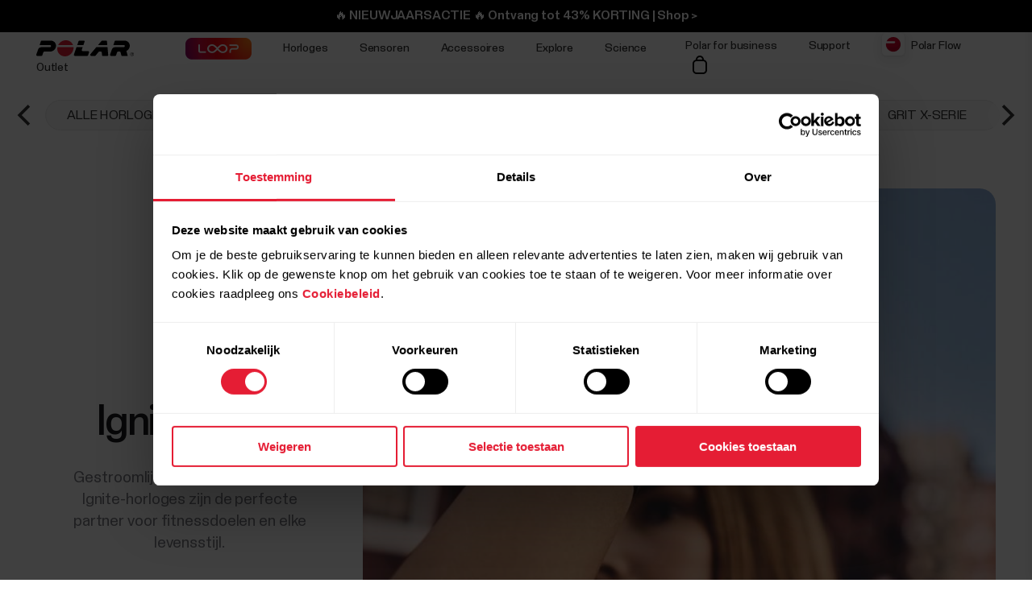

--- FILE ---
content_type: text/html
request_url: https://www.polar.com/nl/ignite-series
body_size: 26809
content:
<!DOCTYPE html>









<html lang="nl-NL" class="site-has-promotion">
    <head>
        <meta charset="UTF-8" />
        <meta name="viewport" content="width=device-width, initial-scale=1.0" />
        <meta http-equiv="X-UA-Compatible" content="ie=edge" />
        
        
        
        <meta property="og:image" content="https://www.polar.com/img/static/common/og_default.jpg" />
        
        <title>Polar Ignite Fitness &amp; Wellness-serie horloges | Polar Nederland</title>
        <meta property="og:title" content="Polar Ignite Fitness &amp; Wellness-serie horloges | Polar Nederland" />
        <link rel="preload" href="/font/staff/PolarStaff-VF.woff2" as="font" type="font/woff2" crossorigin>
        
            <link rel="canonical" href="https://www.polar.com/nl/ignite-series" />
        

        
            <meta name="description" content="Kom in actie, kom in beweging met de Ignite-collectie Polar Flow &amp; Wellness-horloges. " />
            <meta property="og:description" content="Kom in actie, kom in beweging met de Ignite-collectie Polar Flow &amp; Wellness-horloges. " />
        
        <link rel="stylesheet" href="/css/frame.css?1768971149947" />

        
            <link rel="stylesheet" href="/css/default.css?1768971149947" />

        
        

        
    
        <link rel="alternate" href="https://www.polar.com/en/ignite-series" hreflang="en" />
        <link rel="alternate" href="https://www.polar.com/ae-en/ignite-series" hreflang="en-AE" />
        <link rel="alternate" href="https://www.polar.com/ar-es/ignite-series" hreflang="es-AR" />
        <link rel="alternate" href="https://www.polar.com/at-de/ignite-series" hreflang="de-AT" />
        <link rel="alternate" href="https://www.polar.com/au-en/ignite-series" hreflang="en-AU" />
        <link rel="alternate" href="https://www.polar.com/be-fr/ignite-series" hreflang="fr-BE" />
        <link rel="alternate" href="https://www.polar.com/be-nl/ignite-series" hreflang="nl-BE" />
        <link rel="alternate" href="https://www.polar.com/br/ignite-series" hreflang="pt-BR" />
        <link rel="alternate" href="https://www.polar.com/ca-en/ignite-series" hreflang="en-CA" />
        <link rel="alternate" href="https://www.polar.com/ca-fr/ignite-series" hreflang="fr-CA" />
        <link rel="alternate" href="https://www.polar.com/ch-de/ignite-series" hreflang="de-CH" />
        <link rel="alternate" href="https://www.polar.com/ch-fr/ignite-series" hreflang="fr-CH" />
        <link rel="alternate" href="https://www.polar.com/cl-es/ignite-series" hreflang="es-CL" />
        <link rel="alternate" href="https://www.polar.com/co-es/ignite-series" hreflang="es-CO" />
        <link rel="alternate" href="https://www.polar.com/cr-es/ignite-series" hreflang="es-CR" />
        <link rel="alternate" href="https://www.polar.com/cs/ignite-series" hreflang="cs-CZ" />
        <link rel="alternate" href="https://www.polar.com/da/ignite-series" hreflang="da-DK" />
        <link rel="alternate" href="https://www.polar.com/de/ignite-series" hreflang="de-DE" />
        <link rel="alternate" href="https://www.polar.com/ee/ignite-series" hreflang="et-EE" />
        <link rel="alternate" href="https://www.polar.com/es/ignite-series" hreflang="es-ES" />
        <link rel="alternate" href="https://www.polar.com/fi/ignite-series" hreflang="fi-FI" />
        <link rel="alternate" href="https://www.polar.com/fr/ignite-series" hreflang="fr-FR" />
        <link rel="alternate" href="https://www.polar.com/gr/ignite-series" hreflang="en-GR" />
        <link rel="alternate" href="https://www.polar.com/he/ignite-series" hreflang="he-IL" />
        <link rel="alternate" href="https://www.polar.com/hk-en/ignite-series" hreflang="en-HK" />
        <link rel="alternate" href="https://www.polar.com/hk-zh/ignite-series" hreflang="zh-HK" />
        <link rel="alternate" href="https://www.polar.com/hu/ignite-series" hreflang="hu-HU" />
        <link rel="alternate" href="https://www.polar.com/ie-en/ignite-series" hreflang="en-IE" />
        <link rel="alternate" href="https://www.polar.com/in-en/ignite-series" hreflang="en-IN" />
        <link rel="alternate" href="https://www.polar.com/it/ignite-series" hreflang="it-IT" />
        <link rel="alternate" href="https://www.polar.com/ja/ignite-series" hreflang="ja-JP" />
        <link rel="alternate" href="https://www.polar.com/mx-es/ignite-series" hreflang="es-MX" />
        <link rel="alternate" href="https://www.polar.com/nb/ignite-series" hreflang="nb-NO" />
        <link rel="alternate" href="https://www.polar.com/nl/ignite-series" hreflang="nl-NL" />
        <link rel="alternate" href="https://www.polar.com/nz-en/ignite-series" hreflang="en-NZ" />
        <link rel="alternate" href="https://www.polar.com/pl/ignite-series" hreflang="pl-PL" />
        <link rel="alternate" href="https://www.polar.com/pt/ignite-series" hreflang="pt-PT" />
        <link rel="alternate" href="https://www.polar.com/sa-en/ignite-series" hreflang="en-SA" />
        <link rel="alternate" href="https://www.polar.com/sg-en/ignite-series" hreflang="en-SG" />
        <link rel="alternate" href="https://www.polar.com/sl/ignite-series" hreflang="sl-SI" />
        <link rel="alternate" href="https://www.polar.com/sv/ignite-series" hreflang="sv-SE" />
        <link rel="alternate" href="https://www.polar.com/tr/ignite-series" hreflang="tr-TR" />
        <link rel="alternate" href="https://www.polar.com/tw-en/ignite-series" hreflang="en-TW" />
        <link rel="alternate" href="https://www.polar.com/tw-zh/ignite-series" hreflang="zh-TW" />
        <link rel="alternate" href="https://www.polar.com/ua/ignite-series" hreflang="uk-UA" />
        <link rel="alternate" href="https://www.polar.com/uk-en/ignite-series" hreflang="en-GB" />
        <link rel="alternate" href="https://www.polar.com/us-en/ignite-series" hreflang="en-US" />
        <link rel="alternate" href="https://www.polar.com/za/ignite-series" hreflang="en-ZA" />
        <link rel="alternate" href="https://www.polar.com/zh-hans/ignite-series" hreflang="zh-CN" />

  



        
            
            <link rel="stylesheet" href="/css/flickity.min.css">
            <link rel="stylesheet" href="/js/lite-yt-embed.css" />
            <link rel="stylesheet" href="/css/shopping-cart.css?1768971149947" />
            
        

        <style></style>

        

        
            <!-- production -->
        

        <script data-cookieconsent="ignore">
  window.dataLayer = window.dataLayer || [];
  function gtag() {
    dataLayer.push(arguments)
  }
  gtag("consent", "default", {
    ad_personalization: "denied",
    ad_storage: "denied",
    ad_user_data: "denied",
    analytics_storage: "denied",
    functionality_storage: "denied",
    personalization_storage: "denied",
    security_storage: "granted",
    wait_for_update: 500
  });
  gtag("set", "ads_data_redaction", true);
  gtag("set", "url_passthrough", false);
</script> 
        

  

  
    
      
    
  

<script>(function(w,d,s,l,i){w[l]=w[l]||[];w[l].push({'gtm.start': new Date().getTime(),event:'gtm.js'});
var f=d.getElementsByTagName(s)[0],j=d.createElement(s),dl=l!='dataLayer'?'&l='+l:'';j.async=true;
j.src='https://www.googletagmanager.com/gtm.js?id='+i+dl;f.parentNode.insertBefore(j,f);
})(window,document,'script','dataLayer','GTM-NHXH32');</script>


        
<script id="Cookiebot" src="https://consent.cookiebot.com/uc.js" data-cbid="fc2c76f1-7b3e-4f37-8e3a-2dd97d6d1e8b" data-blockingmode="auto" data-culture="nl" type="text/javascript"></script>
<script>
function CookiebotCallback_OnAccept() {
  if(Cookiebot.consent.preferences && Cookiebot.consent.marketing && Cookiebot.consent.statistics) {
    window.VWO = window.VWO || [];
    window.VWO.init = window.VWO.init || function(state) { window.VWO.consentState = state; }
    window.VWO.init(1);
  }
}
function CookiebotCallback_OnDecline() {
  window.VWO = window.VWO || [];
  window.VWO.init = window.VWO.init || function(state) { window.VWO.consentState = state; }
  window.VWO.init(3);
}
</script>

        
        
            
                

  

  

  

  

  

  

  

  

  

  

  

  
    <!-- Start of polarcare Zendesk Widget script -->
    <script>/*<![CDATA[*/window.zEmbed||function(e,t){var n,o,d,i,s,a=[],r=document.createElement("iframe");window.zEmbed=function(){a.push(arguments)},window.zE=window.zE||window.zEmbed,r.src="javascript:false",r.title="",r.role="presentation",(r.frameElement||r).style.cssText="display: none",d=document.getElementsByTagName("script"),d=d[d.length-1],d.parentNode.insertBefore(r,d),i=r.contentWindow,s=i.document;try{o=s}catch(c){n=document.domain,r.src='javascript:var d=document.open();d.domain="'+n+'";void(0);',o=s}o.open()._l=function(){var o=this.createElement("script");n&&(this.domain=n),o.id="js-iframe-async",o.src=e,this.t=+new Date,this.zendeskHost=t,this.zEQueue=a,this.body.appendChild(o)},o.write('<body onload="document._l();">'),o.close()}("https://assets.zendesk.com/embeddable_framework/main.js","polarcare.zendesk.com");
    /*]]>*/</script>
    <script>
      zE(function() {
        zE.setLocale('nl');
      });
    </script>
    <script type="text/javascript">
      window.zESettings = {
        webWidget: {
          offset: {
            horizontal: '0px',
            vertical: '90px',
            mobile: {
              horizontal: '0px',
              vertical: '220px'
            }
          }
        }
      };
    </script>
    <script>
    zE(function() {
    $zopim(function() {
    $zopim.livechat.setOnConnected(function() {


    var department_status = $zopim.livechat.departments.getDepartment('Care Dutch');
    if (department_status.status == 'offline') {


    // Set the account status to 'offline'
    $zopim.livechat.setStatus('offline');
    // hide the widget or similar
    $zopim.livechat.hideAll();


    } else {

    // The department is Online (At least one agent in that dept is Online)



    // Hide the Drop-down list option in the Pre-Chat Form to select the Department
    $zopim.livechat.departments.filter('');


    // Automatically set the Department
    $zopim.livechat.departments.setVisitorDepartment('Care Dutch');


    }
    });
    });
    });
    </script>
    <script>
    zE(function() {
    //Zopim API
    $zopim( function() {
    $zopim.livechat.departments.filter('Care Dutch');
    $zopim.livechat.concierge.setTitle('Polar Dutch Customer Care');
    $zopim.livechat.concierge.setName('Polar Dutch Care');
    $zopim.livechat.window.setTitle("Hoe kunnen wij u helpen?");
    $zopim.livechat.prechatForm.setGreetings("Laat een bericht achter!");
    $zopim.livechat.departments.setLabel('Select a department');
    $zopim.livechat.theme.reload();
    //End Zopim API
    });
    });
    </script>
    <!-- End of polarcare Zendesk Widget script -->
  

  

  

  


            
        

        

    </head>
    <body id="navigation-lock">
    <main>
        
            
























        





        





        











    <header class="mobile">
        <div class="main lay-max-xl">
            <nav>
                <div class="home">
                    <a href="https://www.polar.com/nl/" class="logo">
                        
                        <img src="/img/polar-logo.svg" width="122" height="22" alt="Polar">
                        
                    </a>
                </div>
                <div class="menu-bar">
                    
                    
                        
                            <button class="shopping-cart-button js--shopping-cart-trigger">
                                
                                    <img src="/img/icon-shopping-cart.svg" alt="Shopping cart">
                                
                            </button>
                        

                    
                    
                    <span role="button" class="js-toggle-mobile-menu item" data-menu-key="HAMBURGER">
                        
                        <img src="/img/icon-menu-toggle.svg" alt="Navigation" data-menu-key="HAMBURGER">
                        
                    </span>
                </div>
            </nav>
        </div>

        <div class="menu-baseline js-main-menu-toggle">

            <div class="menu-links-mobile js-mobile-menu-content">
                <div class="actions">
                    <span class="close">
                        <img src="/img/icon-close-light.svg" alt="Close">
                    </span>
                </div>
                <div class="primary">
                    
                    
                    <a href="https://www.polar.com/nl/january-sale" class="js-jan-promo" style="display:none;" data-menu-key="PROMO">
                        <span>🔥 NIEUWJAARSACTIE 🔥</span>
                    </a>
                    

                    
                    <a href="https://www.polar.com/nl/loop">
                        <img src="/img/static/loop/common/navigation-logo.png" width="82" height="27" alt="POLAR Loop">
                    </a>
                      
                    
                    
                        <a class="js-outlet-promo" style="display:none;" href="https://www.polar.com/nl/outlet" data-menu-key="OUTLET">Outlet</a>
                    

                    
                        
    <a href="https://www.polar.com/#watches" class="js-open-category" data-source=".js-toggle-watches" data-menu-key="WATCHES">
        <span>Horloges</span><span><img src="/img/icon-caret-open.svg" alt=""></span>
    </a>


                        
    <a href="https://www.polar.com/#sensors" class="js-open-category" data-source=".js-toggle-sensors" data-menu-key="SENSORS">
        <span>Sensoren</span><span><img src="/img/icon-caret-open.svg" alt=""></span>
    </a>


                        
                        
    <a href="https://www.polar.com/#accessories" class="js-open-category" data-source=".js-toggle-accessories" data-menu-key="ACCESSORIES">
        <span>Accessoires</span><span><img src="/img/icon-caret-open.svg" alt=""></span>
    </a>


                        
                        
    <a href="https://www.polar.com/#about-polar" class="js-open-category" data-source=".js-toggle-about" data-menu-key="ABOUT_POLAR">
        <span>Explore</span><span><img src="/img/icon-caret-open.svg" alt=""></span>
    </a>


                        
    <a href="https://www.polar.com//en/science" class="js-open-category" data-source=".js-toggle-science" data-menu-key="SCIENCE">
        <span>Science</span><span><img src="/img/icon-caret-open.svg" alt=""></span>
    </a>



                        
                        
                            <a href="https://www.polar.com/nl/business" data-menu-key="POLAR_FOR_BUSINESS"><span>Polar for business</span></a>
                        
                    
                </div>

                
                

                <div class="secondary">
                    <a href="https://flow.polar.com/" data-menu-key="FLOW">Polar Flow</a>
                    <a href="https://support.polar.com/nl" data-menu-key="SUPPORT">
                        Support
                    </a>
                    
                    <a href="https://www.polar.com/nl/store-locator" data-menu-key="STORE_LOCATOR">
                        Winkellocator
                    </a>
                    
                </div>
                <div class="region">
                    

<select class="js-global-change-region light">
<option  value="en">Global Site</option>
<optgroup label="Europe">
<option  value="at-de">Austria (German)</option>
<option  value="be-nl">Belgium (Dutch)</option>
<option  value="be-fr">Belgium (French)</option>
<option  value="cs">Czech Republic (Czech)</option>
<option  value="gr ">Cyprus (English)</option>
<option  value="da">Denmark (Danish)</option>
<option  value="ee">Estonia (Estonian)</option>
<option  value="fi">Finland (Finnish)</option>
<option  value="fr">France (French)</option>
<option  value="de">Germany (German)</option>
<option  value="gr">Greece (English)</option>
<option  value="hu">Hungary (Hungarian)</option>
<option  value="it">Italy (Italian)</option>
<option  value="ie-en">Ireland (English)</option>
<option  value="nl">Netherlands (Dutch) </option>
<option  value="nb">Norway (Norwegian)</option>
<option  value="pl">Poland (Polish)</option>
<option  value="pt">Portugal (Portuguese)</option>
<option  value="cs">Slovakia</option>
<option  value="sl">Slovenia (Slovenian)</option>
<option  value="es">Spain (Spanish)</option>
<option  value="sv">Sweden (Swedish)</option>
<option  value="ch-fr">Switzerland (French)</option>
<option  value="ch-de">Switzerland (German)</option>
<option  value="tr">Turkey (Turkish)</option>
<option  value="uk-en">UK (English)</option>
<option  value="ua">Ukraine (Ukrainian)</option>

</optgroup>

<optgroup label="America">

<option value="ar-es">Argentina (Spanish)</option>
<option value="br">Brazil (Portuguese)</option>
<option value="ca-en">Canada (English)</option>
<option value="ca-fr">Canada (French)</option>
<option value="cl-es">Chile (Spanish)</option>
<option value="co-es">Colombia (Spanish)</option>
<option value="cr-es">Costa Rica (Spanish)</option>
<option value="mx-es">Mexico (Spanish)</option>
<option value="us-en">United States (English)</option>

</optgroup>

<optgroup label="Asia Pacific">

<option value="au-en">Australia (English)</option>
<option value="sg-en">Brunei (English)</option>
<option value="zh-hans">China (Simplified Chinese)</option>
<option value="hk-zh">Hong Kong SAR (Traditional Chinese) </option>
<option value="hk-en">Hong Kong SAR (English) </option>
<option value="in-en">India (English)</option>
<option value="ja">Japan (Japanese) </option>
<option value="sg-en">Malaysia (English)</option>
<option value="nz-en">New Zealand (English)</option>
<option value="sg-en">Philippines (English)</option>
<option value="sg-en">Singapore (English)</option>
<option value="tw-zh">Taiwan Region (Traditional Chinese)</option>
<option value="tw-en">Taiwan Region (English)</option>
<option value="sg-en">Thailand (English)</option>
<option value="sg-en">Vietnam (English)</option>
</optgroup>

<optgroup label="Africa & Middle East">

<option value="he">Israel (Hebrew)</option>
<option value="sa-en">Saudi Arabia (English)</option>
<option value="za">South-Africa (English)</option>
<option value="ae-en">UAE (English)</option>

</optgroup>

</select>


                </div>
            </div>

            <!-- Category menus -->

            <div class="category-menu js-toggle-watches">
                <div class="actions">
                    <div class="panel-head close">
                        <div class="panel-name">Horloges</div>
                        <img src="/img/icon-close-light.svg" alt="Close">
                    </div>
                    <a href="https://www.polar.com/nl/all-watches" data-menu-key="CATEGORY_ALL_WATCHES" class="caret">
                        Alles bekijken
                    </a>
                </div>
                <div class="content">
                    
                    <a href="https://www.polar.com/nl/vantage/m3" data-menu-key="VANTAGE_M3" class="main-product">
                        <img class="js-lazy-image" width="60" height="60" data-src="/img/cms/7e34b7975f27d8c315c9073e221765e1c040a077-5000x5000-160.webp">
                        <span class="name">Polar Vantage M3</span>
                        
                    </a>
                    

                    
                    <a href="https://www.polar.com/nl/grit-x2-pro-titan" data-menu-key="GRIT_X2_PRO_TITAN" class="main-product">
                        <img class="js-lazy-image" width="60" height="60" data-src="/img/cms/41360f00b10926c97095a55ebefc60d0ea3a24dd-2000x2000-160.webp">
                        <span class="name">Polar Grit X2 Pro Titan</span>
                        
                    </a>
                    

                    
                    <a href="https://www.polar.com/nl/grit-x2-pro" data-menu-key="GRIT_X2_PRO" class="main-product">
                        <img class="js-lazy-image" width="60" height="60" data-src="/img/cms/a5850551736801395aef1e77f6f3f57e4c14d319-2000x2000-160.webp">
                        <span class="name">Polar Grit X2 Pro</span>
                        
                    </a>
                    

                    
                    <a href="https://www.polar.com/nl/grit-x2" data-menu-key="GRIT_X2" class="main-product">
                        <img class="js-lazy-image" width="60" height="60" data-src="/img/cms/ce1e6802e59273c914f7fc5c821d1e20651aada9-1000x1000-160.webp">
                        <span class="name">Polar Grit X2</span>
                        <span class="tag">Nieuw</span>
                    </a>
                    

                    
                    <a href="https://www.polar.com/nl/vantage/v3" data-menu-key="VANTAGE_V3" class="main-product">
                        <img class="js-lazy-image" width="60" height="60" data-src="/img/cms/ce46bdaced155051416735b7f561fe3fcf80ec14-1000x1000-160.webp">
                        <span class="name">Polar Vantage V3</span>
                        
                    </a>
                    

                    

                    
                    <a href="https://www.polar.com/nl/ignite3" data-menu-key="IGNITE_3" class="main-product">
                        <img class="js-lazy-image" width="60" height="60" data-src="/img/cms/7e2247d8db485ba411c9bcfe660c231e50fbe286-1500x1500-160.webp">
                        <span class="name">Polar Ignite 3</span>
                        
                    </a>
                    
                    
                    
                    <a href="https://www.polar.com/nl/pacer-pro" data-menu-key="PACER_PRO" class="main-product">
                        <img class="js-lazy-image" width="60" height="60" data-src="/img/cms/58f6d53cd81d59d6264adb53d236b8d2bb5d1c76-1500x1500-160.webp">
                        <span class="name">Polar Pacer Pro</span>
                        
                    </a>
                    
                    
                    <a href="https://www.polar.com/nl/pacer" data-menu-key="PACER" class="main-product">
                        <img class="js-lazy-image" width="60" height="60" data-src="/img/cms/346c7e545f7970d0571e97b33509fd54dbffe56f-1500x1500-160.webp">
                        <span class="name">Polar Pacer</span>
                        
                    </a>
                    
                    
                    <a href="https://www.polar.com/nl/unite" data-menu-key="UNITE" class="main-product">
                        <img class="js-lazy-image" width="60" height="60" data-src="/img/cms/a8b02a6c53de372d2a48fb75028479e89780f0e7-1000x1000-160.webp">
                        <span class="name">Polar Unite</span>
                        
                    </a>
                    

                    
                    <a href="https://www.polar.com/nl/grit-x-series" data-menu-key="GRIT_X_SERIES" class="main-product caret">
                        <span class="name">Grit X-serie</span>
                    </a>
                    
                    
                    <a href="https://www.polar.com/nl/vantage-series" data-menu-key="VANTAGE_SERIES" class="main-product caret">
                        <span class="name">Vantage-serie</span>
                    </a>
                    
                    
                    <a href="https://www.polar.com/nl/pacer-series" data-menu-key="PACER_SERIES" class="main-product caret">
                        <span class="name">Pacer-serie</span>
                    </a>
                    
                    
                    <a href="https://www.polar.com/nl/ignite-series" data-menu-key="IGNITE_SERIES" class="main-product caret">
                        <span class="name">Ignite-serie</span>
                    </a>
                    
                    </div>


                    <div class="content">
                    <h2>Categorieën</h2>
                    <div class="sub-links">
                        <a href="https://www.polar.com/nl/running-watches" data-menu-key="RUNNING">
                            Hardloophorloges
                        </a>
                        <a href="https://www.polar.com/nl/fitness-wellness-watches" data-menu-key="FITNESS_&_CROSS_TRAINING">
                            Fitness watches &amp; Activity Trackers
                        </a>
                        <a href="https://www.polar.com/nl/cycling-watches-computers" data-menu-key="CYCLING">
                            Fietshorloges
                        </a>
                        <a href="https://www.polar.com/nl/outdoor-watches" data-menu-key="OUTDOOR">
                            Outdoor horloges
                        </a>
                        <a href="https://www.polar.com/nl/multisport-triathlon-watches" data-menu-key="MULTISPORT_&_TRIATHLON">
                            Triathlon horloges
                        </a>
                    </div>
                    </div>
            </div>



            <div class="category-menu js-toggle-sensors">
                
                <div class="actions">
                    <div class="panel-head close">
                        <div class="panel-name">Smartbands</div>
                        <img src="/img/icon-close-light.svg" alt="Close">
                    </div>
                    <a href="https://www.polar.com/nl/smart-bands" data-menu-key="CATEGORY_SMART_BANDS" class="caret">
                        Alles bekijken
                    </a>
                </div>                
                <div class="content">
                    <a href="https://www.polar.com/nl/loop" data-menu-key="LOOP" class="main-product">
                        <img class="mr" width="60" height="60" src="/img/cms/a4d126ef85b36ae22c53b55d2a1267c19716d121-1500x1500-160.webp">
                        <span class="name">POLAR Loop</span>
                    </a>
                </div>
                

                <div class="content">
                     <h2>Sensoren</h2>
                    
                    <a href="https://www.polar.com/nl/products/accessories/polar-verity-sense" data-menu-key="VERITY_SENSE" class="main-product">
                        <img class="mr" width="60" height="60" src="/img/cms/1e02d484d6b015caaac4010771985b02c098e444-1500x1500-160.webp">
                        <span class="name">Polar Verity Sense</span>
                    </a>
                    
                    
                    <a href="https://www.polar.com/nl/sensors/h10-heart-rate-sensor" data-menu-key="H10" class="main-product">
                        <img class="mr" width="60" height="60" src="/img/cms/79ef43c2b6d0152ba9eb0a56ee047ba915743567-1000x1000-160.webp">
                        <span class="name">Polar H10</span>
                    </a>
                    
                    
                    <a href="https://www.polar.com/nl/sensors/h9-heart-rate-sensor" data-menu-key="H9" class="main-product">
                        <img class="mr" width="60" height="60" src="/img/cms/952b5bb2e84565dab68917628209026563982f72-4096x1894-160.webp">
                        <span class="name">Polar H9</span>
                    </a>
                    
                    
                    <a href="https://www.polar.com/nl/sensors/oh1-optical-heart-rate-sensor" data-menu-key="OH1" class="main-product">
                        <img class="mr" width="60" height="60" src="/img/cms/fbeec2356ea34b3533a130e7cb21df1846ea4260-600x600-160.webp">
                        <span class="name">Polar OH1+</span>
                    </a>
                    

                    

                </div>
                <div class="content">
                    
                        <h2>Sensoren voor paarden</h2>
                        <div class="sub-links">
                            
                            <a href="https://www.polar.com/nl/products/horse-heart-rate-monitors/polar-equine-healthcheck" data-menu-key="EQUINE_HEALTH_CHECK">
                                Equine Healthcheck
                            </a>
                            

                            
                            <a href="https://www.polar.com/nl/products/horse-heart-rate-monitors/polar-equine-heart-rate-monitor-for-riding" data-menu-key="EQUINE_HR_MONITOR">
                                Equine hartslagmeter voor paardrijden
                            </a>
                            

                            
                            <a href="https://www.polar.com/nl/products/horse-heart-rate-monitors/polar-equine-heart-rate-monitor-for-trotters" data-menu-key="EQUINE_HR_MONITOR_TROTTING">
                                Equine hartslagmeter voor dravers
                            </a>
                            

                            
                            <a href="https://www.polar.com/nl/products/horse-heart-rate-monitors/polar-equine-belt-for-riding" data-menu-key="EQUINE_BELT_RIDING">
                                Equine borstband voor paardrijden
                            </a>
                            

                            
                            <a href="https://www.polar.com/nl/products/horse-heart-rate-monitors/polar-equine-belt-for-trotters" data-menu-key="EQUINE_BELT_TROTTERS">
                                Equine borstband voor dravers
                            </a>
                            
                        </div>
                    

                </div>
            </div>
            <div class="category-menu js-toggle-accessories">
                <div class="actions">
                    <div class="panel-head close">
                        <div class="panel-name">Accessoires</div>
                        <img src="/img/icon-close-light.svg" alt="Close">
                    </div>
                    <a href="https://www.polar.com/nl/all-accessories" data-menu-key="CATEGORY_ALL_ACCESSORIES" class="caret">
                        Alles bekijken
                    </a>
                </div>

                <div class="content">

                    <div class="sub-links">
                        <a href="https://www.polar.com/nl/accessories-wristbands" data-menu-key="ACCESSORIES_WRISTBANDS" class="main-product">
                            <img class="mr" width="60" height="60" src="/img/cms/8ab5f143bb7e9794e7417edcc95b548f8fdd08d1-600x600-160.webp">
                            <span class="name">Polsbanden</span>
                        </a>
                        <a href="https://www.polar.com/nl/accessories-straps" data-menu-key="ACCESSORIES_STRAPS" class="main-product">
                            <img class="mr" width="60" height="60" src="/img/cms/df365324210443e73113d6d0bff733e216a2a8a9-1500x1500-160.webp">
                            <span class="name">Borstbanden</span>
                        </a>
                        <a href="https://www.polar.com/nl/accessories-power-cables" data-menu-key="ACCESSORIES_CHARGERS" class="main-product">
                            <img class="mr" width="60" height="60" src="/img/cms/dd442ea0077bce6a7186ca946a9f1aaa5a479dc6-600x600-160.webp">
                            <span class="name">Voeding &amp; kabels</span>
                        </a>
                        <a href="https://www.polar.com/nl/accessories-mounts-adapters" data-menu-key="ACCESSORIES_ADAPTERS" class="main-product">
                            <img class="mr" width="60" height="60" src="/img/cms/9a3ce18d9b2d27d8acde923962067d04d0ced201-600x600-160.webp">
                            <span class="name">Houders &amp; adapters</span>
                        </a>
                    </div>

                </div>
            </div>

           <div class="category-menu js-toggle-about">

                <div class="actions">
                    <div class="panel-head close">
                        <div class="panel-name">Explore</div>
                        <img src="/img/icon-close-light.svg" alt="Close">
                    </div>
                </div>

                <div class="content">
                    <a href="https://www.polar.com/nl/about_polar/who_we_are" data-menu-key="WHO_WE_ARE" class="main-product">
                        <span class="name">Over Polar</span>
                    </a>
                    <a href="https://www.polar.com/nl/explore/elixir" data-menu-key="ELIXIR" class="main-product">
                        <span class="name">Polar Elixir™</span>
                    </a>

                    <a href="https://www.polar.com/nl/flow" data-menu-key="POLAR_FLOW" class="main-product">
                        <span class="name">Polar Flow</span>
                    </a>

                    
                    <a href="https://www.polar.com/nl/fitness-program" data-menu-key="FITNESS_PROGRAM" class="main-product">
                        <span class="name">Fitnessprogramma</span>
                        <span class="tag">Nieuw</span>
                    </a>
                    

                    <a href="https://www.polar.com/nl/bonus-packs" data-menu-key="BONUS_PACKS" class="main-product">
                        <span class="name">Bonuspacks</span>
                    </a>

                    <a href="https://www.polar.com/nl/software-update" data-menu-key="SOFTWARE_RELEASES" class="main-product">
                        <span class="name">Softwareversies</span>
                    </a>

                    <a href="https://www.polar.com/nl/compatible-apps" data-menu-key="COMPATIBLE_APPS" class="main-product">
                        <span class="name">Compatibele apps</span>
                    </a>

                    <a href="https://www.polar.com/nl/developers" data-menu-key="DEVELOPERS" class="main-product">
                        <span class="name">Developers</span>
                    </a>

                    
                        <a href="https://www.polar.com/nl/sustainability" data-menu-key="SUSTAINABILITY" class="main-product">
                            <span class="name">Duurzaamheid</span>
                        </a>
                    

                    
                    <a href="https://www.polar.com/en/careers" data-menu-key="CAREERS" class="main-product">
                        <span class="name">Vacatures</span>
                    </a>
                    
                    <a target="_blank" href="https://www.polar.com/blog/nl/" data-menu-key="BLOG" class="main-product">
                        <span class="name">Blog</span>
                    </a>
                    
                    <a href="https://www.polar.com/en/journal" data-menu-key="JOURNAL" class="main-product">
                        <span class="name">Journal</span>
                    </a>
                    <a href="https://www.polar.com/en/guides" data-menu-key="GUIDES" class="main-product">
                        <span class="name">Guides</span>
                    </a>
                    
                </div>
            </div>

            <div class="category-menu js-toggle-science">
            <div class="actions">
                <div class="panel-head close">
                    <div class="panel-name">Science</div>
                    <img src="/img/icon-close-light.svg" alt="Close">
                </div>
            </div>
            <div class="content">

                <a href="https://www.polar.com/en/science" class="main-product" data-menu-key="RESEARCH_CENTER">
                    <span class="name">Polar Research Center</span>
                </a>

                <a href="https://www.polar.com/nl/smart-coaching" class="main-product" data-menu-key="SMART_COACHING">
                    <span class="name">Smart Coaching</span>
                </a>
                
                <a target="_blank" href="https://www.polar.com/en/foundation" data-menu-key="SCIENCE_FOUNDATION" class="main-product">
                    <span class="name">Science Foundation</span>
                </a>
                

            </div>
        </div>
        

        </div>

    <div class="menu-overlay-mask"></div>
    </header>




        
    <header class="desktop">

        
        <div class="global js-loop-promo">
                <div class="promo-section loop-promotion">
                    <a href="https://www.polar.com/nl/loop">🆕 POLAR Loop: Nu verkrijgbaar | Naar de webshop > </a>
                </div>
        </div>
        

        
        <div class="global js-shop-notification" style="display:none;">
                <div class="promo-section ">
                    <a href="https://status.polar.com/">Het spijt ons, onze webshop is momenteel offline vanwege gepland onderhoud. Als je de voortgang van de onderhoudsonderbreking wilt volgen, kijk je op https://status.polar.com/. </a>
                </div>
        </div>
        

        
        <div class="global js-jan-promo" style="display:none;">
                <div class="promo-section  ">
                    <a href="https://www.polar.com/nl/january-sale">🔥 NIEUWJAARSACTIE 🔥 Ontvang tot 43% KORTING | Shop > </a>
                </div>
        </div>
        

        <div class="primary">
            <div class="lay-max-xl sections">
                <nav role="navigation">
                    <a href="https://www.polar.com/nl/" class="logo">
                        
                        <img src="/img/polar-logo.svg" width="122" height="22" alt="Polar">
                        
                    </a>

                    
                    <a href="https://www.polar.com/nl/loop">
                        <img src="/img/static/loop/common/navigation-logo.png" width="82" height="27" alt="POLAR Loop">
                    </a>
                      

                    
                        <a href="https://www.polar.com/nl/#watches" class="js-trigger-sidebar-menu expand-link" data-menu-key="WATCHES" data-paneltarget="watches">
                            Horloges
                        </a>
                        <a href="https://www.polar.com/nl/#sensors" class="js-trigger-sidebar-menu expand-link" data-menu-key="SENSORS" data-paneltarget="sensors">
                            Sensoren
                        </a>
                        <a href="https://www.polar.com/nl/#accessories" class="js-trigger-sidebar-menu expand-link" data-menu-key="ACCESSORIES"  data-paneltarget="accessories">
                            Accessoires
                        </a>

                        <a href="https://www.polar.com/nl/#about-polar" class="js-trigger-sidebar-menu expand-link" data-menu-key="ABOUT_POLAR" data-paneltarget="about">
                            Explore
                        </a>

                        <a class="js-trigger-sidebar-menu expand-link" href="https://www.polar.com/en/science" data-menu-key="SCIENCE" data-paneltarget="science-panel">
                            Science
                        </a>
                        
                            <a class="js-outlet-promo" style="display:none;" href="https://www.polar.com/nl/outlet" data-menu-key="OUTLET">Outlet</a>
                        
                        
                    
                </nav>
                <nav role="navigation">
                    
                            <a href="https://www.polar.com/nl/business" class="out-link" data-menu-key="POLAR_FOR_BUSINESS">
                                Polar for business
                            </a>
                    
                    <a href="https://support.polar.com/nl" class="out-link" target="_blank" data-menu-key="SUPPORT">
                        Support
                    </a>
                    <a href="https://flow.polar.com" target="_blank" class="flow-icon out-link" data-menu-key="FLOW">
                        Polar Flow
                    </a>
                    
                    

                    

                        

                            <button class="shopping-cart-button js--shopping-cart-trigger" aria="Winkelwagen">
                                
                                    <img src="/img/icon-shopping-cart.svg" alt="Winkelwagen">
                                
                            </button>

                        

                    


                </nav>
            </div>
        </div>
        </header>
        <!-- Primary desktop nav end -->
        <!-- Hover panels start-->
        <section id="desktop-product-panel">
        <div tabindex="0" class="product-panel js-product-panel-menu" data-panel="watches">
        
<button type="button" tabindex="0" class="js-product-panel-area" aria-label="Sluiten"></button>

            <div class="panel-heading">
                <img src="/img/polar-logo.svg" width="122" height="22" alt="Polar">
                <button aria-label='Sluiten' type="button" class="close js-close-desktop-panel"></button>
            </div>

            <div class="content">

                <div class="main-category-link">
                    <span>Horloges</span>
                    <a href="https://www.polar.com/nl/all-watches" data-menu-key="CATEGORY_ALL_WATCHES">Alles bekijken</a>
                </div>
                
    
        <a href="https://www.polar.com/nl/vantage/m3" class="js-data-menu-hover" data-menu-key="VANTAGE_M3" data-producthover="vantage_m3">
            <span>Vantage M3</span>
            
        </a>
    

                
    
        <a href="https://www.polar.com/nl/grit-x2-pro-titan" class="js-data-menu-hover" data-menu-key="GRIT_X2_PRO_TITAN" data-producthover="grit_x2_pro_titan">
            <span>Grit X2 Pro Titan</span>
            
        </a>
    

                
    
        <a href="https://www.polar.com/nl/grit-x2-pro" class="js-data-menu-hover" data-menu-key="GRIT_X2_PRO" data-producthover="grit_x2_pro">
            <span>Grit X2 Pro</span>
            
        </a>
    

                
    
        <a href="https://www.polar.com/nl/grit-x2" class="js-data-menu-hover" data-menu-key="GRIT_X2" data-producthover="grit_x2">
            <span>Grit X2</span>
            
                <span class="inline-note">Nieuw</span>
            
        </a>
    

                
    
        <a href="https://www.polar.com/nl/vantage/v3" class="js-data-menu-hover" data-menu-key="VANTAGE_V3" data-producthover="vantage_v3">
            <span>Vantage V3</span>
            
        </a>
    


                

                
    
        <a href="https://www.polar.com/nl/ignite3" class="js-data-menu-hover" data-menu-key="IGNITE_3" data-producthover="ignite3">
            <span>Ignite 3</span>
            
        </a>
    


                

                
    
        <a href="https://www.polar.com/nl/pacer-pro" class="js-data-menu-hover" data-menu-key="PACER_PRO" data-producthover="pacerpro">
            <span>Pacer Pro</span>
            
        </a>
    

                
    
        <a href="https://www.polar.com/nl/pacer" class="js-data-menu-hover" data-menu-key="PACER" data-producthover="pacer">
            <span>Pacer</span>
            
        </a>
    

                
    
        <a href="https://www.polar.com/nl/unite" class="js-data-menu-hover" data-menu-key="UNITE" data-producthover="unite">
            <span>Unite</span>
            
        </a>
    


                <div class="category-link">
                
                    
    
        <a href="https://www.polar.com/nl/grit-x-series" class="js-data-menu-hover" data-menu-key="GRIT_X_SERIES" data-producthover="series_grit_x">
            <span>Grit X-serie</span>
            
        </a>
    

                
                
                    
    
        <a href="https://www.polar.com/nl/vantage-series" class="js-data-menu-hover" data-menu-key="VANTAGE_SERIES" data-producthover="series_vantage">
            <span>Vantage-serie</span>
            
        </a>
    

                
                
                    
    
        <a href="https://www.polar.com/nl/pacer-series" class="js-data-menu-hover" data-menu-key="PACER_SERIES" data-producthover="series_pacer">
            <span>Pacer-serie</span>
            
        </a>
    

                
                
                    
    
        <a href="https://www.polar.com/nl/ignite-series" class="js-data-menu-hover" data-menu-key="IGNITE_SERIES" data-producthover="series_ignite">
            <span>Ignite-serie</span>
            
        </a>
    

                
                </div>


                
                

                <p class="subtitle">Categorieën</p>

                
                <div class="category-link">
                <a href="https://www.polar.com/nl/running-watches" data-menu-key="RUNNING">
                    Hardloophorloges
                </a>

                <a href="https://www.polar.com/nl/fitness-wellness-watches" data-menu-key="FITNESS_&_CROSS_TRAINING">
                    Fitness watches &amp; Activity Trackers
                </a>

                <a href="https://www.polar.com/nl/cycling-watches-computers" data-menu-key="CYCLING">
                    Fietshorloges
                </a>

                <a href="https://www.polar.com/nl/outdoor-watches" data-menu-key="OUTDOOR">
                    Outdoor horloges
                </a>

                <a href="https://www.polar.com/nl/multisport-triathlon-watches" data-menu-key="MULTISPORT_&_TRIATHLON">
                    Triathlon horloges
                </a>
                </div>
            </div>


        
<button type="button" tabindex="0" class="js-product-panel-area" aria-label="Sluiten"></button>

        </div>


        <div tabindex="0" class="product-panel js-product-panel-menu" data-panel="sensors">
        
<button type="button" tabindex="0" class="js-product-panel-area" aria-label="Sluiten"></button>

            <div class="panel-heading">
                <img src="/img/polar-logo.svg" width="122" height="22" alt="Polar">
                <button aria-label='[simple_text:COMMON_CTA/CTA_CLOSE]' type="button" class="close js-close-desktop-panel"></button>
            </div>

            <div class="content">

                
                <div class="main-category-link">
                    <span>Smartbands</span>
                    <a href="https://www.polar.com/nl/smart-bands" data-menu-key="CATEGORY_SMART_BANDS">Alles bekijken</a>
                </div>

                
    
        <a href="https://www.polar.com/nl/loop" class="js-data-menu-hover" data-menu-key="LOOP" data-producthover="loop">
            <span>POLAR Loop</span>
            
                <span class="inline-note">Nieuw</span>
            
        </a>
    

                

                <div class="main-category-link">
                    <span>Sensoren</span>
                </div>

                
    
        <a href="https://www.polar.com/nl/products/accessories/polar-verity-sense" class="js-data-menu-hover" data-menu-key="VERITY_SENSE" data-producthover="verity">
            <span>Polar Verity Sense</span>
            
        </a>
    

                
    
        <a href="https://www.polar.com/nl/sensors/h10-heart-rate-sensor" class="js-data-menu-hover" data-menu-key="H10" data-producthover="h10">
            <span>H10 hartslagmeter</span>
            
        </a>
    

                
    
        <a href="https://www.polar.com/nl/sensors/h9-heart-rate-sensor" class="js-data-menu-hover" data-menu-key="H9" data-producthover="h9">
            <span>H9 hartslagmeter</span>
            
        </a>
    

                
                
    
        <a href="https://www.polar.com/nl/sensors/oh1-optical-heart-rate-sensor" class="js-data-menu-hover" data-menu-key="OH1" data-producthover="oh1">
            <span>Polar OH1+</span>
            
        </a>
    

                
                

                
                    <p class="subtitle">Sensoren voor paarden</p>
                    <div class="category-link">
                        
                            <a href="https://www.polar.com/nl/products/horse-heart-rate-monitors/polar-equine-healthcheck">
                                Equine Healthcheck
                            </a>
                        

                        
                        <a href="https://www.polar.com/nl/products/horse-heart-rate-monitors/polar-equine-heart-rate-monitor-for-riding">
                            Equine hartslagmeter voor paardrijden
                        </a>
                        

                        
                        <a href="https://www.polar.com/nl/products/horse-heart-rate-monitors/polar-equine-heart-rate-monitor-for-trotters">
                            Equine hartslagmeter voor dravers
                        </a>
                        

                        
                        <a href="https://www.polar.com/nl/products/horse-heart-rate-monitors/polar-equine-belt-for-riding">
                            Equine borstband voor paardrijden
                        </a>
                        

                        
                        <a href="https://www.polar.com/nl/products/horse-heart-rate-monitors/polar-equine-belt-for-trotters">
                            Equine borstband voor dravers
                        </a>
                        
                    </div>
                

            </div>
        
<button type="button" tabindex="0" class="js-product-panel-area" aria-label="Sluiten"></button>

        </div>

        <div tabindex="0" class="product-panel js-product-panel-menu" data-panel="accessories">
        
<button type="button" tabindex="0" class="js-product-panel-area" aria-label="Sluiten"></button>

            <div class="panel-heading">
                <img src="/img/polar-logo.svg" width="122" height="22" alt="Polar">
                <button aria-label='[simple_text:COMMON_CTA/CTA_CLOSE]' type="button" class="close js-close-desktop-panel"></button>
            </div>

            <div class="content">

                <div class="main-category-link">
                    <span>Accessoires</span>
                    <a href="https://www.polar.com/nl/all-accessories" data-menu-key="CATEGORY_ALL_ACCESSORIES">Alles bekijken</a>
                </div>

                
    
        <a href="https://www.polar.com/nl/accessories-wristbands" class="js-data-menu-hover" data-menu-key="ACCESSORIES_WRISTBANDS" data-producthover="wristbands">
            <span>Polsbanden</span>
            
        </a>
    

                
    
        <a href="https://www.polar.com/nl/accessories-straps" class="js-data-menu-hover" data-menu-key="ACCESSORIES_STRAPS" data-producthover="straps">
            <span>Borstbanden </span>
            
        </a>
    

                
    
        <a href="https://www.polar.com/nl/accessories-power-cables" class="js-data-menu-hover" data-menu-key="ACCESSORIES_CHARGERS" data-producthover="chargers">
            <span>Voeding &amp; kabels</span>
            
        </a>
    

                
    
        <a href="https://www.polar.com/nl/accessories-mounts-adapters" class="js-data-menu-hover" data-menu-key="ACCESSORIES_ADAPTERS" data-producthover="adapters">
            <span>Houders &amp; adapters</span>
            
        </a>
    

            </div>
        
<button type="button" tabindex="0" class="js-product-panel-area" aria-label="Sluiten"></button>

        </div>

        <div class="hover-panel">

            
    <div class="product" data-swapproduct="vantage_m3">
        <div>
            <p class="product-title">Polar Vantage M3</p>
            <p>Je wilt een horloge dat slim is, maar ook sportief, compact maar krachtig, stijlvol maar sterk. Je wilt harder trainen maar sneller herstellen; beter slapen maar meer ontdekken. Je wilt je sportprestaties bijhouden op pro-niveau, maar zoekt ook functies die passen bij je dagelijkse levensstijl. Je wilt een Polar Vantage M3: een complete sport smartwatch voor multisporters.</p>
        </div>
        <div><img data-src="/img/cms/7b435874ce0b2422d4aa08a9ee8989c919367702-5000x5000-500.png" class="js-lazy-image" alt=""></div>
    </div>


            
    <div class="product" data-swapproduct="grit_x2_pro_titan">
        <div>
            <p class="product-title">Polar Grit X2 Pro Titan</p>
            <p>De Polar Grit X2 Pro Titan is een stoere en robuuste outdoor smartwatch, gemaakt voor avontuur. Het heeft een helder AMOLED display van saffierglas, een titanium behuizing en een hi-tech toolkit met navigatie- en prestatiefuncties. Ga op avontuur. Verken de wonderen van de wereld, en van je eigen lichaam. </p>
        </div>
        <div><img data-src="/img/cms/497197e01bf4f58e84bfe4aac82ed1870bc87dea-2000x2000-500.png" class="js-lazy-image" alt=""></div>
    </div>


            
    <div class="product" data-swapproduct="grit_x2_pro">
        <div>
            <p class="product-title">Polar Grit X2 Pro</p>
            <p>Polar Grit X2 Pro is een stoere en robuuste outdoor smartwatch, gemaakt voor avontuur, voorzien van een AMOLED display van saffierkristalglas en een geavanceerde toolkit met navigatie- en prestatiefuncties. Ga op avontuur. Verken de wereld. Ontdek jezelf. </p>
        </div>
        <div><img data-src="/img/cms/72074e7e8b507e16d9946e64c0039349b72a21b4-2000x2000-500.png" class="js-lazy-image" alt=""></div>
    </div>


            
    <div class="product" data-swapproduct="grit_x2">
        <div>
            <p class="product-title">Polar Grit X2</p>
            <p>Polar Grit X2 is een compact, stoer outdoorhorloge, gemaakt voor grote avonturen en dagelijkse prestaties. Met zijn geavanceerde trainingstools, AMOLED-scherm van saffierglas en precisienavigatie met full-colorkaarten is het gemaakt voor het leven op de paden en daarbuiten.</p>
        </div>
        <div><img data-src="/img/cms/d1bdce2b5d363e7a14f75a2e6c042515c18c0334-1000x1000-500.png" class="js-lazy-image" alt=""></div>
    </div>


            
    <div class="product" data-swapproduct="vantage_v3">
        <div>
            <p class="product-title">Polar Vantage V3</p>
            <p>Een combinatie van biosensoren, AMOLED display, dualfrequency GPS, kaarten én het meest uitgebreide pakket aan trainings- en hersteltools op de markt. Aan alles is gedacht. De sport smartwatch Polar Vantage V3 helpt je op weg naar onvergetelijke prestaties.</p>
        </div>
        <div><img data-src="/img/cms/7ec8aa449e2d7f795b511946ff4862b156943d76-2000x2000-500.png" class="js-lazy-image" alt=""></div>
    </div>


            

            
    <div class="product" data-swapproduct="ignite3">
        <div>
            <p class="product-title">Polar Ignite 3</p>
            <p>Polar Ignite 3, een stijlvolle GPS fitness smartwatch voor een actiever leven. Volgt slaap, activiteit en hartslag, biedt persoonlijke begeleiding op maat.</p>
        </div>
        <div><img data-src="/img/cms/3565a4b99573a157218434ce59a6127b632b81a4-1500x1500-500.png" class="js-lazy-image" alt=""></div>
    </div>


            
    <div class="product" data-swapproduct="ignite3_braided_yarn">
        <div>
            <p class="product-title">Polar Ignite 3 Braided Yarn</p>
            <p>Polar Ignite 3 Braided Yarn is een stijlvol horloge voor fitness en wellness waarmee je een energieker leven kunt leiden. Het horloge volgt je slaap, activiteit en hartslag en biedt begeleiding die is afgestemd op jouw lichaam en jouw levensstijl. Het wordt geleverd met een zachte, lichte en uiterst comfortabele, geweven horlogeband.</p>
        </div>
        <div><img data-src="/img/cms/45ac65b6d0350e90a0bf924b14ff794b5fe0e113-1567x1567-500.png" class="js-lazy-image" alt=""></div>
    </div>


            
    <div class="product" data-swapproduct="pacerpro">
        <div>
            <p class="product-title">Polar Pacer Pro</p>
            <p>Polar Pacer Pro, een GPS horloge met hartslagmeter voor alle sporten. Van hardlopen en wandelen tot fietsen en zwemmen. </p>
        </div>
        <div><img data-src="/img/cms/127eeeca558d0fefccf47f5b576d9b46a94c9656-1500x1500-500.png" class="js-lazy-image" alt=""></div>
    </div>


            
    <div class="product" data-swapproduct="pacer">
        <div>
            <p class="product-title">Polar Pacer</p>
            <p>Polar Pacer, een sporthorloge met GPS voor beginners, met essentiële functies en gespecialiseerde trainingstools om sportprestaties te verbeteren.</p>
        </div>
        <div><img data-src="/img/cms/477348af59517698dc143e868576efd1d3e988d8-1500x1500-500.png" class="js-lazy-image" alt=""></div>
    </div>


            
    <div class="product" data-swapproduct="v2">
        <div>
            <p class="product-title">Polar Vantage V2</p>
            <p>De Polar Vantage V2 is ons meest indrukwekkende sporthorloge tot nu toe, de krachtige combinatie van een strak vormgegeven ontwerp, innovatieve technologie en intelligente tools voor training en herstel.</p>
        </div>
        <div><img data-src="/img/cms/49fdbc162cde5deb360e78cea8b2e0856f35234d-1000x1000-500.png" class="js-lazy-image" alt=""></div>
    </div>


            
    <div class="product" data-swapproduct="gxp">
        <div>
            <p class="product-title">Polar Grit X Pro</p>
            <p>Het Polar Grit X Pro outdoor horloge, met barometer en navigatie, militaire duurzaamheid, saffierglas en een langdurige batterijduur.</p>
        </div>
        <div><img data-src="/img/cms/f20d4c80b68e598bbad433b1454f070a2f57e214-1000x1000-500.png" class="js-lazy-image" alt=""></div>
    </div>


            
    <div class="product" data-swapproduct="m2">
        <div>
            <p class="product-title">Polar Vantage M2</p>
            <p>De Polar Vantage M2 is ontworpen om te presteren en werkt net zo hard als jij. Onze technologie helpt je je doelen te bereiken en telkens sterker terug te komen. For that athlete attitude.</p>
        </div>
        <div><img data-src="/img/cms/51dc407a1a0513f26e4d3214019bb6cb75cde803-1500x1500-500.png" class="js-lazy-image" alt=""></div>
    </div>


            
    <div class="product" data-swapproduct="i2">
        <div>
            <p class="product-title">Polar Ignite 2</p>
            <p>Ervaar de Polar Ignite 2, een elegante GPS fitness watch voor workouts, herstel, slaapadvies. Prachtig ontwerp, dag-en-nacht comfortabel.</p>
        </div>
        <div><img data-src="/img/cms/f548c014c98d3d88ac2c0cae2daaab5cc5e04cd0-1000x1000-500.png" class="js-lazy-image" alt=""></div>
    </div>


            
    <div class="product" data-swapproduct="i">
        <div>
            <p class="product-title">Polar Ignite</p>
            <p>De Polar Ignite is een waterdicht fitnesshorloge dat je naar een evenwichtiger leven begeleidt met geavanceerde hartslagmeting aan de pols en ingebouwde GPS.</p>
        </div>
        <div><img data-src="/img/cms/d583100e24c488be54f379443eac5e832213ad96-1000x1000-500.png" class="js-lazy-image" alt=""></div>
    </div>


            
    <div class="product" data-swapproduct="u">
        <div>
            <p class="product-title">Polar Unite</p>
            <p>Een mooi, strak fitnesshorloge met gepersonaliseerde dagelijkse begeleiding tijdens je workout, 24/7 hartslagmeting aan de pols en activiteitsmeting, plus nachtelijke slaap- en herstelmetingfuncties.</p>
        </div>
        <div><img data-src="/img/cms/81188b2b0b6ac8782c23baea23b09969b4056a66-1000x1000-500.png" class="js-lazy-image" alt=""></div>
    </div>


            
    <div class="product" data-swapproduct="vv">
        <div>
            <p class="product-title">Polar Vantage V</p>
            <p></p>
        </div>
        <div><img data-src="/img/cms/538b30972f18436f50f2112cecb5820fdda3e7c7-1500x1500-500.png" class="js-lazy-image" alt=""></div>
    </div>


            
    <div class="product" data-swapproduct="vm">
        <div>
            <p class="product-title">Polar Vantage M</p>
            <p>Een veelzijdig hardloop- en multisporthorloge met GPS voor iedereen die graag records breekt. De Polar Vantage M is een slanke en lichtgewicht trainingspartner die alle gegevens levert die je nodig hebt om je prestaties te verbeteren.</p>
        </div>
        <div><img data-src="/img/cms/a04fafb4ac7ba49fcbcf21069f128d877fa77c96-1500x1500-500.png" class="js-lazy-image" alt=""></div>
    </div>



            
    <div class="product" data-swapproduct="gx">
        <div>
            <p class="product-title">Polar Grit X</p>
            <p>Polar Grit X, een robuust, lichtgewicht outdoor horloge met GPS met survival training functies voor outdoor sporten.</p>
        </div>
        <div><img data-src="/img/cms/7b34eaf0cbdd89c19025ffd4fec6ed6d48d80829-1000x1000-500.png" class="js-lazy-image" alt=""></div>
    </div>


            
    <div class="product" data-swapproduct="m430">
        <div>
            <p class="product-title">Polar M430</p>
            <p>Met GPS, hartslagmeting aan de pols, geavanceerde hardloopfuncties en het Polar Running Program is de Polar M430 een topklasse hardloophorloge voor lopers die meer willen.</p>
        </div>
        <div><img data-src="/img/cms/f1c8a2eb97fb0d195e1b3aafec8fe955ae6b36ab-1000x1025-500.png" class="js-lazy-image" alt=""></div>
    </div>


            
    <div class="product" data-swapproduct="verity">
        <div>
            <p class="product-title">Polar Verity Sense</p>
            <p>Polar Verity Sense, waar ultieme bewegingsvrijheid samengaat met nauwkeurige hartslagmeting.</p>
        </div>
        <div><img data-src="/img/cms/1e02d484d6b015caaac4010771985b02c098e444-1500x1500-500.png" class="js-lazy-image" alt=""></div>
    </div>


            
    <div class="product" data-swapproduct="h10">
        <div>
            <p class="product-title">Polar H10</p>
            <p>Polar H10, de ongeëvenaarde hartslagmeter, wereldwijd erkend als gouden standaard. Comfortabele borstband met nauwkeurige sensor voor moeiteloos behouden van hartslagzones.</p>
        </div>
        <div><img data-src="/img/cms/79ef43c2b6d0152ba9eb0a56ee047ba915743567-1000x1000-500.png" class="js-lazy-image" alt=""></div>
    </div>


            
    <div class="product" data-swapproduct="h9">
        <div>
            <p class="product-title">Polar H9</p>
            <p>Polar H9, een betrouwbare hartslagmeter borstband met Bluetooth® en ANT+ voor veelzijdige connectiviteit met apps en apparaten naar keuze.</p>
        </div>
        <div><img data-src="/img/cms/952b5bb2e84565dab68917628209026563982f72-4096x1894-500.png" class="js-lazy-image" alt=""></div>
    </div>


            
    <div class="product" data-swapproduct="oh1">
        <div>
            <p class="product-title">Polar OH1+</p>
            <p>De Polar OH1 is een optische hartslagmeter armband die veelzijdigheid combineert met comfort en eenvoud in gebruik. Je kunt hem als standalone apparaat gebruiken maar ook via Bluetooth® en ANT+ koppelen aan diverse fitnessapps, sporthorloges en smartwatches.</p>
        </div>
        <div><img data-src="/img/cms/fbeec2356ea34b3533a130e7cb21df1846ea4260-600x600-500.png" class="js-lazy-image" alt=""></div>
    </div>


            
    <div class="product" data-swapproduct="loop">
        <div>
            <p class="product-title">POLAR Loop</p>
            <p>POLAR Loop is een schermloze, abonnementloze fitnessband die je helpt om beter te slapen, slimmer te herstellen, en actief te blijven – zonder afleidingen.</p>
        </div>
        <div><img data-src="/img/cms/a4d126ef85b36ae22c53b55d2a1267c19716d121-1500x1500-500.png" class="js-lazy-image" alt=""></div>
    </div>



            
    <div class="product" data-swapproduct="wristbands">
        <div>
            <p class="product-title">Polsbanden</p>
            <p>Personaliseer elke horloge voor elke stijl en situatie.</p>
        </div>
        <div><img data-src="" class="js-lazy-image" alt=""></div>
    </div>


            
    <div class="product" data-swapproduct="straps">
        <div>
            <p class="product-title">Borstbanden</p>
            <p>Vervang of upgrade je Polar Sensor borstbanden of armbanden.</p>
        </div>
        <div><img data-src="" class="js-lazy-image" alt=""></div>
    </div>


            
    <div class="product" data-swapproduct="chargers">
        <div>
            <p class="product-title">Voeding &amp; kabels</p>
            <p>Voor het opladen van je producten en gegevensoverdracht.</p>
        </div>
        <div><img data-src="" class="js-lazy-image" alt=""></div>
    </div>


            
    <div class="product" data-swapproduct="adapters">
        <div>
            <p class="product-title">Houders &amp; adapters</p>
            <p>Pas je product aan voor elke situatie.</p>
        </div>
        <div><img data-src="" class="js-lazy-image" alt=""></div>
    </div>


            
    <div class="product" data-swapproduct="whoweare">
        <div>
            <p class="product-title">[menu_title:HOVER_PANEL_WHO_WE_ARE]</p>
            <p>[menu_copy:HOVER_PANEL_WHO_WE_ARE]</p>
        </div>
        <div><img data-src="" class="js-lazy-image" alt=""></div>
    </div>


            
    <div class="product" data-swapproduct="science">
        <div>
            <p class="product-title">[menu_title:HOVER_PANEL_SCIENCE]</p>
            <p>[menu_copy:HOVER_PANEL_SCIENCE]</p>
        </div>
        <div><img data-src="" class="js-lazy-image" alt=""></div>
    </div>


            

            

            
    <div class="product" data-swapproduct="series_grit_x">
        <div>
            <p class="product-title">Polar Grit X Outdoor-serie</p>
            <p>Grit X horloges zijn gemaakt voor sporten in de buitenlucht en zijn opgewassen tegen alle omstandigheden in de natuur. Ze helpen je de wereld te verkennen en het avontuur te ontdekken.</p>
        </div>
        <div><img data-src="" class="js-lazy-image" alt=""></div>
    </div>


            

            
    <div class="product" data-swapproduct="series_vantage">
        <div>
            <p class="product-title">Polar Vantage Performance-serie</p>
            <p>Onze serie topproducten is gemaakt voor prestatiesporten, duursporten en training. Elk aspect van onze Vantage-horloges is ontwikkeld met een specifieke persoon in gedachten – de atleet.</p>
        </div>
        <div><img data-src="" class="js-lazy-image" alt=""></div>
    </div>


            

            
    <div class="product" data-swapproduct="series_pacer">
        <div>
            <p class="product-title">Polar Pacer Multisport-serie</p>
            <p>De Pacer-serie voorziet sporters van alle essentiële functies, zoals nauwkeurige GPS en accurate hartslagmeting. Bovendien bevat het alle gespecialiseerde trainingstools die nodig zijn om beter te trainen.</p>
        </div>
        <div><img data-src="" class="js-lazy-image" alt=""></div>
    </div>


            

            
    <div class="product" data-swapproduct="series_ignite">
        <div>
            <p class="product-title">Polar Ignite Fitness &amp; Wellness-serie</p>
            <p>Gestroomlijnd, eenvoudig en slim - Ignite-horloges zijn de perfecte partner voor fitnessdoelen en elke levensstijl. </p>
        </div>
        <div><img data-src="" class="js-lazy-image" alt=""></div>
    </div>


        </div>

        <div tabindex="0" class="product-panel js-product-panel-menu" data-panel="about">
        
<button type="button" tabindex="0" class="js-product-panel-area" aria-label="Sluiten"></button>

            <div class="panel-heading">
                <img src="/img/polar-logo.svg" width="122" height="22" alt="Polar">
                <button aria-label='[simple_text:COMMON_CTA/CTA_CLOSE]' type="button" class="close js-close-desktop-panel"></button>
            </div>
            <div class="content">
                <div class="main-category-link">
                    <span>Explore</span>
                </div>

                <a href="https://www.polar.com/nl/about_polar/who_we_are" data-menu-key="WHO_WE_ARE">
                    <span>Over Polar</span>
                </a>

                <a href="https://www.polar.com/nl/explore/elixir" data-menu-key="ELIXIR">
                    <span>Polar Elixir™</span>
                </a>

                <a href="https://www.polar.com/nl/flow" data-menu-key="POLAR_FLOW">
                    <span>Polar Flow</span>
                </a>
                
                
                <a href="https://www.polar.com/nl/fitness-program" data-menu-key="FITNESS_PROGRAM">
                    <span>Fitnessprogramma</span>
                    <span class="inline-note">Nieuw</span>
                </a>
                

                <a href="https://www.polar.com/nl/bonus-packs" data-menu-key="BONUS_PACKS">
                    <span>Bonuspacks</span>
                </a>

                <a href="https://www.polar.com/nl/software-update" data-menu-key="SOFTWARE_RELEASES">
                    <span>Softwareversies</span>
                </a>

                <a href="https://www.polar.com/nl/compatible-apps" data-menu-key="COMPATIBLE_APPS">
                    <span>Compatibele apps</span>
                </a>

                <a target="_blank" href="https://www.polar.com/nl/developers" data-menu-key="DEVELOPERS">
                    <span>Developers</span>
                </a>

                
                    <a href="https://www.polar.com/nl/sustainability" data-menu-key="SUSTAINABILITY" >
                        <span>Duurzaamheid</span>
                    </a>
                

                
                <a href="https://www.polar.com/en/careers" data-menu-key="CAREERS">
                    <span>Vacatures</span>
                </a>
                
                <a target="_blank" href="https://www.polar.com/blog/nl/" data-menu-key="BLOG">
                    <span>Blog</span>
                </a>
                
                <a href="https://www.polar.com/en/journal" data-menu-key="JOURNAL">
                    <span>Journal</span>
                </a>
                <a href="https://www.polar.com/en/guides" data-menu-key="GUIDES">
                    <span>Guides</span>
                </a>
                

            </div>
        
<button type="button" tabindex="0" class="js-product-panel-area" aria-label="Sluiten"></button>

        </div>

        <div tabindex="0" class="product-panel js-product-panel-menu" data-panel="science-panel">
        
<button type="button" tabindex="0" class="js-product-panel-area" aria-label="Sluiten"></button>

            <div class="panel-heading">
                <img src="/img/polar-logo.svg" width="122" height="22" alt="Polar">
                <button aria-label='[simple_text:COMMON_CTA/CTA_CLOSE]' type="button" class="close js-close-desktop-panel"></button>
            </div>
            <div class="content">
                <div class="main-category-link">
                    <span>Science</span>
                </div>

                <a href="https://www.polar.com/en/science" data-menu-key="RESEARCH_CENTER">
                    <span>Polar Research Center</span>
                </a>
                <a href="https://www.polar.com/nl/smart-coaching" data-menu-key="SMART_COACHING">
                    <span>Smart Coaching</span>
                </a>
                
                <a href="https://www.polar.com/en/foundation" data-menu-key="SCIENCE_FOUNDATION">
                    <span>Science Foundation</span>
                </a>
                

            </div>
        
<button type="button" tabindex="0" class="js-product-panel-area" aria-label="Sluiten"></button>

        </div>

        
        <div class="desktop-menu-overlay-mask js-desktop-overlay-mask"></div>
        </section>




 
        

        
<section class="category-page-header mar-bot-xl-4 mar-bot-l-3 mar-bot-m-2 mar-bot-s-1 pad-bot-xl-4 pad-bot-l-3 pad-bot-m-2 pad-bot-s-1">
<div class="lay-max-xl category-menu-wrapper">
    <div class="category-menu-container">
        <div class="collection-category-links disabled">
            
    
        
        
        
    
        
        
        
            <a href="/nl/walking-watches/" >Wandelhorloge</a>
        
    
        
        
        
            <a href="/nl/vantage-series/" >Vantage-serie</a>
        
    
        
        
        
            <a href="/nl/multisport-triathlon-watches/" >Triathlon horloge</a>
        
    
        
        
        
            <a href="/nl/new-arrivals-watches/" >Nieuw binnen</a>
        
    
        
        
        
            <a href="/nl/pacer-series/" >Pacer-serie</a>
        
    
        
        
        
    
        
        
        
    
        
        
        
            <a href="/nl/fitness-wellness-watches/" >Fitness watch & activity tracker</a>
        
    
        
        
        
            <a href="/nl/all-watches/" >Alle horloges</a>
        
    
        
        
        
            <a href="/nl/outdoor-watches/" >Outdoor horloge</a>
        
    
        
        
        
    
        
        
        
    
        
        
        
    
        
        
        
            <a href="/nl/running-watches/" >Hardloophorloge</a>
        
    
        
        
        
    
        
        
        
            <a href="/nl/cycling-watches-computers/" >Fietshorloge</a>
        
    
        
        
        
    
        
        
        
    
        
        
            
        
        
            <a href="/nl/ignite-series/" class="active is-initial-select">Ignite-serie</a>
        
    
        
        
        
    
        
        
        
            <a href="/nl/grit-x-series/" >Grit X-serie</a>
        
    

        </div>
    </div>
</div>









</section>

<section class="lay-max-xl" id="collectionContainer">
    <div class="row row-wrap gut-bleed gut-xl-4 gut-l-3 gut-m-2 gut-s-1">
    
        
        <div  id="IGNITE_2"></div>
            
                

  
    
  <div class="col-xl-4 col-l-4 col-m-6 col-s-12 mar-bot-xl-4 mar-bot-l-3 mar-bot-m-2 mar-bot-s-1 dis-flex js-filter-out">
    
<div class="column-collection-heading">
<div class="content">
    <p class="lead">Polar</p>
    <h2 class="title">Ignite-serie</h2>
    <div class="copy">
        <p>Gestroomlijnd, eenvoudig en slim - Ignite-horloges zijn de perfecte partner voor fitnessdoelen en elke levensstijl. </p>
    </div>
</div>
</div>

  </div>

  

  

  

  


            
                

  

  

  
    

  
  
  

  <div class="col-xl-8 col-l-8 col-m-6 col-s-12 mar-bot-xl-4 mar-bot-l-3 mar-bot-m-2 mar-bot-s-1 js-filter-out">
    
    <div class="column-promo-banner-medium ">
        <div class="content">
            
            <h4 class="title"></h4>
            <div class="copy">
                <p></p>
            </div>
        </div>
        
            <picture class="banner-background">
                <source media="(min-width: 1025px)" data-srcset="/img/cms/a7c1970511563e739ef35cc51f65424e752cfd8a-1660x972-1200.jpg">
                <source media="(min-width: 641px)" data-srcset="/img/cms/a7c1970511563e739ef35cc51f65424e752cfd8a-1660x972-980.jpg">
                <source media="(max-width: 640px)" data-srcset="/img/cms/0e8f9896e2ceb87ec0f1b89fd38e977db938b221-686x800-700.jpg">
                <img class="js-lazy-image" data-src="/img/cms/a7c1970511563e739ef35cc51f65424e752cfd8a-1660x972-1200.jpg" alt="">
            </picture>
        
    </div>

  </div>


  

  


            
                

  

  

    
  
  
  

  
  

  
  
  

  

    


    

      

        
        
        
        
        

      


      
    

    

    <div class="col-xl-4 col-l-4 col-m-6 col-s-12 mar-bot-xl-4 mar-bot-l-3 mar-bot-m-2 mar-bot-s-1 dis-flex js-filter-in" data-accessoryid="921af2af-fc83-43da-95dd-a17f5134fc04">
    
      

<div class="collection-product-card-variant " data-productid="U-woqeejkqqABULD2Tb">
<div class="heading-block">
<div class="top">
<span class="color">Night Black </span>

  
    <span class="note js-jan-sale" style="display:none;">-41%</span>
  


</div>
<div class="media">
<a href="/nl/ignite3" class=" swap">
  <img width="302" height="302" data-src="/img/cms/d31399e9b24f8b21eb029346cddab557d3657034-1500x1500-640.webp" alt="Polar Ignite 3" class="primary-image js-lazy-image show-mobile-js" data-cursor="readmore"/>
  
  <img width="302" height="302" data-src="/img/cms/f3f22534e33b2c9ea19d05090288093c453491f5-1500x1500-640.webp" alt="" class="secondary-image js-lazy-image hide-mobile-js" data-cursor="readmore"/>
  
</a>
</div>
</div>
<div class="footer">
<div class="info">
  <div>
    <h2>Polar Ignite 3</h2>
    <p class="subtitle">GPS Fitness watch</p>
  </div>
  
    <div class="price js-old-price"><span>€ 339,90</span></div>
    <div class="price js-jan-sale" style="display:none;"><span class="origin">€ 339,90</span><span>€ 200,54</span></div>
  
</div>

<div class="cta">
  

  
    
      <a href="/nl/ignite3?sku=900106234" class="details"><span>→</span>Details</a>
    
  
</div>
</div>
</div>


    
    </div>
  

  

  

  


            
                

  

  

    
  
  
  

  
  

  
  
  

  

    


    

      

        
        
        
        
        

      


      
    

    

    <div class="col-xl-4 col-l-4 col-m-6 col-s-12 mar-bot-xl-4 mar-bot-l-3 mar-bot-m-2 mar-bot-s-1 dis-flex js-filter-in" data-accessoryid="921af2af-fc83-43da-95dd-a17f5134fc04">
    
      

<div class="collection-product-card-variant " data-productid="U-Pn5WvhdQppfntZaSt">
<div class="heading-block">
<div class="top">
<span class="color">Greige Sand </span>

  
    <span class="note js-jan-sale" style="display:none;">-41%</span>
  


</div>
<div class="media">
<a href="/nl/ignite3" class=" swap">
  <img width="302" height="302" data-src="/img/cms/7e2247d8db485ba411c9bcfe660c231e50fbe286-1500x1500-640.webp" alt="Polar Ignite 3" class="primary-image js-lazy-image show-mobile-js" data-cursor="readmore"/>
  
  <img width="302" height="302" data-src="/img/cms/3565a4b99573a157218434ce59a6127b632b81a4-1500x1500-640.webp" alt="" class="secondary-image js-lazy-image hide-mobile-js" data-cursor="readmore"/>
  
</a>
</div>
</div>
<div class="footer">
<div class="info">
  <div>
    <h2>Polar Ignite 3</h2>
    <p class="subtitle">GPS Fitness watch</p>
  </div>
  
    <div class="price js-old-price"><span>€ 339,90</span></div>
    <div class="price js-jan-sale" style="display:none;"><span class="origin">€ 339,90</span><span>€ 200,54</span></div>
  
</div>

<div class="cta">
  

  
    
      <a href="/nl/ignite3?sku=900106237" class="details"><span>→</span>Details</a>
    
  
</div>
</div>
</div>


    
    </div>
  

  

  

  


            
                

  

  

    
  
  
  

  
  

  
  
  

  

    


    

      

        
        
        
        
        

      


      
    

    

    <div class="col-xl-4 col-l-4 col-m-6 col-s-12 mar-bot-xl-4 mar-bot-l-3 mar-bot-m-2 mar-bot-s-1 dis-flex js-filter-in" data-accessoryid="3ae0a5d6-5cac-47b0-94ec-c9a5bef29b1f">
    
      

<div class="collection-product-card-variant " data-productid="U-XAV5vccqivpH9T6Bl">
<div class="heading-block">
<div class="top">
<span class="color">Zwart </span>

  
    <span class="note js-jan-sale" style="display:none;">-41%</span>
  


</div>
<div class="media">
<a href="/nl/ignite3-braided-yarn" class=" swap">
  <img width="302" height="302" data-src="/img/cms/204cb1ef2b75ee81e3cd1c46f61d5388b5b49b11-1000x1000-640.webp" alt="Polar Ignite 3 Braided Yarn" class="primary-image js-lazy-image show-mobile-js" data-cursor="readmore"/>
  
  <img width="302" height="302" data-src="/img/cms/45ac65b6d0350e90a0bf924b14ff794b5fe0e113-1567x1567-640.webp" alt="" class="secondary-image js-lazy-image hide-mobile-js" data-cursor="readmore"/>
  
</a>
</div>
</div>
<div class="footer">
<div class="info">
  <div>
    <h2>Polar Ignite 3 Braided Yarn</h2>
    <p class="subtitle">Fitness- &amp; wellnesshorloge</p>
  </div>
  
    <div class="price js-old-price"><span>€ 339,90</span></div>
    <div class="price js-jan-sale" style="display:none;"><span class="origin">€ 339,90</span><span>€ 200,54</span></div>
  
</div>

<div class="cta">
  

  
    
      <a href="/nl/ignite3-braided-yarn?sku=900111828" class="details"><span>→</span>Details</a>
    
  
</div>
</div>
</div>


    
    </div>
  

  

  

  


            
                

  

  

    
  
  
  

  
  

  
  
  

  

    


    

      

        
        
        
        
        

      


      
    

    

    <div class="col-xl-4 col-l-4 col-m-6 col-s-12 mar-bot-xl-4 mar-bot-l-3 mar-bot-m-2 mar-bot-s-1 dis-flex js-filter-in" data-accessoryid="3650e263-cef8-47a0-b325-c1b41e8da640">
    
      

<div class="collection-product-card-variant " data-productid="U-Q5fwdDiycncTSlnKw">
<div class="heading-block">
<div class="top">
<span class="color">Black Silicone </span>

  
    <span class="note js-jan-sale" style="display:none;">-40%</span>
  


</div>
<div class="media">
<a href="/nl/ignite3-titanium" class=" swap">
  <img width="302" height="302" data-src="/img/cms/c36d4e4d3a77c695f2521a7dfec025487989721f-1500x1501-640.webp" alt="Polar Ignite 3 Titanium" class="primary-image js-lazy-image show-mobile-js" data-cursor="readmore"/>
  
  <img width="302" height="302" data-src="/img/cms/a775805a07c736050469792b6ef535a6e20016c2-1500x1501-640.webp" alt="" class="secondary-image js-lazy-image hide-mobile-js" data-cursor="readmore"/>
  
</a>
</div>
</div>
<div class="footer">
<div class="info">
  <div>
    <h2>Polar Ignite 3 Titanium</h2>
    <p class="subtitle">GPS Fitness Watch</p>
  </div>
  
    <div class="price js-old-price"><span>€ 379,90</span></div>
    <div class="price js-jan-sale" style="display:none;"><span class="origin">€ 379,90</span><span>€ 227,94</span></div>
  
</div>

<div class="cta">
  

  
    
      <a href="/nl/ignite3-titanium?sku=900110027" class="details"><span>→</span>Details</a>
    
  
</div>
</div>
</div>


    
    </div>
  

  

  

  


            
                

  

  

    
  
  
  

  
  

  
  
  

  

  

  

  


            
                

  

  

    
  
  
  

  
  

  
  
  

  

    


    

      

        
        
        
        
        

      


      
    

    

    <div class="col-xl-4 col-l-4 col-m-6 col-s-12 mar-bot-xl-4 mar-bot-l-3 mar-bot-m-2 mar-bot-s-1 dis-flex js-filter-in" data-accessoryid="2554eb4c-3744-472c-969f-01e453e1b13d">
    
      

<div class="collection-product-card-variant " data-productid="U-cjGQgtAkUbuK6midr">
<div class="heading-block">
<div class="top">
<span class="color">Goud &amp; Champagne </span>

  
    <span class="note js-jan-sale" style="display:none;">-38%</span>
  


</div>
<div class="media">
<a href="/nl/ignite2" class=" swap">
  <img width="302" height="302" data-src="/img/cms/85fd7440617e2eb9057d64d5a24b65dbc5b96dd0-1000x1000-640.webp" alt="Polar Ignite 2" class="primary-image js-lazy-image show-mobile-js" data-cursor="readmore"/>
  
  <img width="302" height="302" data-src="/img/cms/50e5113a610a2fc2b24dcc9b377d06dc1d0aa060-1000x1000-640.webp" alt="" class="secondary-image js-lazy-image hide-mobile-js" data-cursor="readmore"/>
  
</a>
</div>
</div>
<div class="footer">
<div class="info">
  <div>
    <h2>Polar Ignite 2</h2>
    <p class="subtitle">GPS Fitness watch</p>
  </div>
  
    <div class="price js-old-price"><span>€ 239,90</span></div>
    <div class="price js-jan-sale" style="display:none;"><span class="origin">€ 239,90</span><span>€ 148,74</span></div>
  
</div>

<div class="cta">
  

  
    
      <a href="/nl/ignite2?sku=90085185" class="details"><span>→</span>Details</a>
    
  
</div>
</div>
</div>


    
    </div>
  

  

  

  


            
                

  

  

    
  
  
  

  
  

  
  
  

  

    


    

      

        
        
        
        
        

      


      
    

    

    <div class="col-xl-4 col-l-4 col-m-6 col-s-12 mar-bot-xl-4 mar-bot-l-3 mar-bot-m-2 mar-bot-s-1 dis-flex js-filter-in" data-accessoryid="2554eb4c-3744-472c-969f-01e453e1b13d">
    
      

<div class="collection-product-card-variant " data-productid="U--iywDyTITxEmNHO-x">
<div class="heading-block">
<div class="top">
<span class="color">Black Pearl </span>

  
    <span class="note js-jan-sale" style="display:none;">-38%</span>
  


</div>
<div class="media">
<a href="/nl/ignite2" class=" swap">
  <img width="302" height="302" data-src="/img/cms/cedcc9c36455dfc88599091ecfc9a6db670c1cae-1000x1000-640.webp" alt="Polar Ignite 2" class="primary-image js-lazy-image show-mobile-js" data-cursor="readmore"/>
  
  <img width="302" height="302" data-src="/img/cms/248807b3d606e9a3f791495b47976d1d7a4d48dc-1000x1000-640.webp" alt="" class="secondary-image js-lazy-image hide-mobile-js" data-cursor="readmore"/>
  
</a>
</div>
</div>
<div class="footer">
<div class="info">
  <div>
    <h2>Polar Ignite 2</h2>
    <p class="subtitle">GPS Fitness watch</p>
  </div>
  
    <div class="price js-old-price"><span>€ 239,90</span></div>
    <div class="price js-jan-sale" style="display:none;"><span class="origin">€ 239,90</span><span>€ 148,74</span></div>
  
</div>

<div class="cta">
  

  
    
      <a href="/nl/ignite2?sku=90085182" class="details"><span>→</span>Details</a>
    
  
</div>
</div>
</div>


    
    </div>
  

  

  

  


            
        <div class="js-collection-divider"></div>
    
    </div>
</section>



        
            






<footer id="footer">
  <section class="lay-100per bg-gray-750 pad-top-4 pad-bot-6 section-footer">
    <div class="lay-max-xl row row-l-nowrap row-m-wrap row-s-wrap ">
      <div class="col-l-10 footer-breadcrumbs lay-max-margins gray-400 pad-bot-2">
        <ul class="dis-flex row-s-wrap mar-lef-2">
          <li class="mar-rig-6 footer-polar-logo"><img src="/img/footer/polar-footer-logo.svg" class="dis-block"/></li>
        </ul>
      </div>
      <div class="col-s-12 col-m-6 col-l-2 gut-l-4 gut-m-4 gut-s-2 footer-back-to-top-wrapper">
        <a href="#" class="button pill brand-tertiary back-to-top">Terug naar start</a>
      </div>
    </div>
    
    <div class="lay-max-xl row row-l-nowrap row-m-wrap row-s-wrap mar-top-10">
      <div class="col-s-12 col-m-12 col-l-4 gut-l-4 gut-m-4 gut-s-2 gray-400 mar-bot-6 footer-newsletter">
        <h5 class="title">Blijf op de hoogte.</h5>
        <h6 class="subtitle mar-top-3 mar-bot-3">Meld je aan voor onze tweewekelijkse nieuwsbrief en krijg<br />
updates rechtstreeks in je inbox.</h6>
        <form action="" id="polar-newsletter-registration">
         
          
  <div class="select-container  country-select hei-7 mar-bot-2 mar-rig-2 dis-block wid-100per">
    <select name="country-placeholder" id="polar-country" required>
      
        <option value="EN"  >Choose country</option>
      
        <option value="AF"  >Afghanistan</option>
      
        <option value="AL"  >Albania</option>
      
        <option value="DZ"  >Algeria</option>
      
        <option value="AS"  >American Samoa</option>
      
        <option value="AD"  >Andorra</option>
      
        <option value="AO"  >Angola</option>
      
        <option value="AI"  >Anguilla</option>
      
        <option value="AQ"  >Antarctica</option>
      
        <option value="AG"  >Antigua and Barbuda</option>
      
        <option value="AR"  >Argentina</option>
      
        <option value="AM"  >Armenia</option>
      
        <option value="AW"  >Aruba</option>
      
        <option value="AU"  >Australia</option>
      
        <option value="AT"  >Austria</option>
      
        <option value="AZ"  >Azerbaijan</option>
      
        <option value="BS"  >Bahamas</option>
      
        <option value="BH"  >Bahrain</option>
      
        <option value="BD"  >Bangladesh</option>
      
        <option value="BB"  >Barbados</option>
      
        <option value="BY"  >Belarus</option>
      
        <option value="BE"  >Belgium</option>
      
        <option value="BZ"  >Belize</option>
      
        <option value="BJ"  >Benin</option>
      
        <option value="BM"  >Bermuda</option>
      
        <option value="BT"  >Bhutan</option>
      
        <option value="BO"  >Bolivia</option>
      
        <option value="BQ"  >Bonaire, Sint Eustatius and Saba</option>
      
        <option value="BA"  >Bosnia and Herzegovina</option>
      
        <option value="BW"  >Botswana</option>
      
        <option value="BV"  >Bouvet Island</option>
      
        <option value="BR"  >Brazil</option>
      
        <option value="IO"  >British Indian Ocean Territory</option>
      
        <option value="VG"  >British Virgin Islands</option>
      
        <option value="BN"  >Brunei</option>
      
        <option value="BG"  >Bulgaria</option>
      
        <option value="BF"  >Burkina Faso</option>
      
        <option value="BI"  >Burundi</option>
      
        <option value="KH"  >Cambodia</option>
      
        <option value="CM"  >Cameroon</option>
      
        <option value="CA"  >Canada</option>
      
        <option value="CV"  >Cape Verde</option>
      
        <option value="KY"  >Cayman Islands</option>
      
        <option value="CF"  >Central African Republic</option>
      
        <option value="TD"  >Chad</option>
      
        <option value="CL"  >Chile</option>
      
        <option value="CN"  >China</option>
      
        <option value="CX"  >Christmas Island</option>
      
        <option value="CC"  >Cocos Islands</option>
      
        <option value="CO"  >Colombia</option>
      
        <option value="KM"  >Comoros</option>
      
        <option value="CG"  >Congo</option>
      
        <option value="CK"  >Cook Islands</option>
      
        <option value="CR"  >Costa Rica</option>
      
        <option value="HR"  >Croatia</option>
      
        <option value="CU"  >Cuba</option>
      
        <option value="CW"  >Curaçao</option>
      
        <option value="CY"  >Cyprus</option>
      
        <option value="CZ"  >Czech Republic</option>
      
        <option value="CI"  >Côte d&#39;Ivoire</option>
      
        <option value="DK"  >Denmark</option>
      
        <option value="DJ"  >Djibouti</option>
      
        <option value="DM"  >Dominica</option>
      
        <option value="DO"  >Dominican Republic</option>
      
        <option value="EC"  >Ecuador</option>
      
        <option value="EG"  >Egypt</option>
      
        <option value="SV"  >El Salvador</option>
      
        <option value="GQ"  >Equatorial Guinea</option>
      
        <option value="ER"  >Eritrea</option>
      
        <option value="EE"  >Estonia</option>
      
        <option value="ET"  >Ethiopia</option>
      
        <option value="FK"  >Falkland Islands</option>
      
        <option value="FO"  >Faroe Islands</option>
      
        <option value="FJ"  >Fiji</option>
      
        <option value="FI"  >Finland</option>
      
        <option value="FR"  >France</option>
      
        <option value="GF"  >French Guiana</option>
      
        <option value="PF"  >French Polynesia</option>
      
        <option value="TF"  >French Southern Territories</option>
      
        <option value="GA"  >Gabon</option>
      
        <option value="GM"  >Gambia</option>
      
        <option value="GE"  >Georgia</option>
      
        <option value="DE"  >Germany</option>
      
        <option value="GH"  >Ghana</option>
      
        <option value="GI"  >Gibraltar</option>
      
        <option value="GR"  >Greece</option>
      
        <option value="GL"  >Greenland</option>
      
        <option value="GD"  >Grenada</option>
      
        <option value="GP"  >Guadeloupe</option>
      
        <option value="GU"  >Guam</option>
      
        <option value="GT"  >Guatemala</option>
      
        <option value="GG"  >Guernsey</option>
      
        <option value="GN"  >Guinea</option>
      
        <option value="GW"  >Guinea-Bissau</option>
      
        <option value="GY"  >Guyana</option>
      
        <option value="HT"  >Haiti</option>
      
        <option value="HM"  >Heard Island And McDonald Islands</option>
      
        <option value="HN"  >Honduras</option>
      
        <option value="HK"  >Hong Kong SAR</option>
      
        <option value="HU"  >Hungary</option>
      
        <option value="IS"  >Iceland</option>
      
        <option value="IN"  >India</option>
      
        <option value="ID"  >Indonesia</option>
      
        <option value="IR"  >Iran</option>
      
        <option value="IQ"  >Iraq</option>
      
        <option value="IE"  >Ireland</option>
      
        <option value="IM"  >Isle of Man</option>
      
        <option value="IL"  >Israel</option>
      
        <option value="IT"  >Italy</option>
      
        <option value="JM"  >Jamaica</option>
      
        <option value="JP"  >Japan</option>
      
        <option value="JE"  >Jersey</option>
      
        <option value="JO"  >Jordan</option>
      
        <option value="KZ"  >Kazakhstan</option>
      
        <option value="KE"  >Kenya</option>
      
        <option value="KI"  >Kiribati</option>
      
        <option value="KW"  >Kuwait</option>
      
        <option value="KG"  >Kyrgyzstan</option>
      
        <option value="LA"  >Laos</option>
      
        <option value="LV"  >Latvia</option>
      
        <option value="LB"  >Lebanon</option>
      
        <option value="LS"  >Lesotho</option>
      
        <option value="LR"  >Liberia</option>
      
        <option value="LY"  >Libya</option>
      
        <option value="LI"  >Liechtenstein</option>
      
        <option value="LT"  >Lithuania</option>
      
        <option value="LU"  >Luxembourg</option>
      
        <option value="MO"  >Macao SAR</option>
      
        <option value="MK"  >Macedonia</option>
      
        <option value="MG"  >Madagascar</option>
      
        <option value="MW"  >Malawi</option>
      
        <option value="MY"  >Malaysia</option>
      
        <option value="MV"  >Maldives</option>
      
        <option value="ML"  >Mali</option>
      
        <option value="MT"  >Malta</option>
      
        <option value="MH"  >Marshall Islands</option>
      
        <option value="MQ"  >Martinique</option>
      
        <option value="MR"  >Mauritania</option>
      
        <option value="MU"  >Mauritius</option>
      
        <option value="YT"  >Mayotte</option>
      
        <option value="MX"  >Mexico</option>
      
        <option value="FM"  >Micronesia</option>
      
        <option value="MD"  >Moldova</option>
      
        <option value="MC"  >Monaco</option>
      
        <option value="MN"  >Mongolia</option>
      
        <option value="ME"  >Montenegro</option>
      
        <option value="MS"  >Montserrat</option>
      
        <option value="MA"  >Morocco</option>
      
        <option value="MZ"  >Mozambique</option>
      
        <option value="MM"  >Myanmar</option>
      
        <option value="NA"  >Namibia</option>
      
        <option value="NR"  >Nauru</option>
      
        <option value="NP"  >Nepal</option>
      
        <option value="NL" selected >Netherlands</option>
      
        <option value="AN"  >Netherlands Antilles</option>
      
        <option value="NC"  >New Caledonia</option>
      
        <option value="NZ"  >New Zealand</option>
      
        <option value="NI"  >Nicaragua</option>
      
        <option value="NE"  >Niger</option>
      
        <option value="NG"  >Nigeria</option>
      
        <option value="NU"  >Niue</option>
      
        <option value="NF"  >Norfolk Island</option>
      
        <option value="KP"  >North Korea</option>
      
        <option value="MP"  >Northern Mariana Islands</option>
      
        <option value="NO"  >Norway</option>
      
        <option value="OM"  >Oman</option>
      
        <option value="PK"  >Pakistan</option>
      
        <option value="PW"  >Palau</option>
      
        <option value="PS"  >Palestine</option>
      
        <option value="PA"  >Panama</option>
      
        <option value="PG"  >Papua New Guinea</option>
      
        <option value="PY"  >Paraguay</option>
      
        <option value="PE"  >Peru</option>
      
        <option value="PH"  >Philippines</option>
      
        <option value="PN"  >Pitcairn</option>
      
        <option value="PL"  >Poland</option>
      
        <option value="PT"  >Portugal</option>
      
        <option value="PR"  >Puerto Rico</option>
      
        <option value="QA"  >Qatar</option>
      
        <option value="RE"  >Reunion</option>
      
        <option value="RO"  >Romania</option>
      
        <option value="RW"  >Rwanda</option>
      
        <option value="BL"  >Saint Barthélemy</option>
      
        <option value="SH"  >Saint Helena</option>
      
        <option value="KN"  >Saint Kitts And Nevis</option>
      
        <option value="LC"  >Saint Lucia</option>
      
        <option value="MF"  >Saint Martin (French part)</option>
      
        <option value="PM"  >Saint Pierre And Miquelon</option>
      
        <option value="VC"  >Saint Vincent And The Grenadines</option>
      
        <option value="WS"  >Samoa</option>
      
        <option value="SM"  >San Marino</option>
      
        <option value="ST"  >Sao Tome And Principe</option>
      
        <option value="SA"  >Saudi Arabia</option>
      
        <option value="SN"  >Senegal</option>
      
        <option value="RS"  >Serbia</option>
      
        <option value="SC"  >Seychelles</option>
      
        <option value="SL"  >Sierra Leone</option>
      
        <option value="SG"  >Singapore</option>
      
        <option value="SX"  >Sint Maarten (Dutch part)</option>
      
        <option value="SK"  >Slovakia</option>
      
        <option value="SI"  >Slovenia</option>
      
        <option value="SB"  >Solomon Islands</option>
      
        <option value="SO"  >Somalia</option>
      
        <option value="ZA"  >South Africa</option>
      
        <option value="GS"  >South Georgia And The South Sandwich Islands</option>
      
        <option value="KR"  >South Korea</option>
      
        <option value="SS"  >South Sudan</option>
      
        <option value="ES"  >Spain</option>
      
        <option value="LK"  >Sri Lanka</option>
      
        <option value="SD"  >Sudan</option>
      
        <option value="SR"  >Suriname</option>
      
        <option value="SJ"  >Svalbard And Jan Mayen</option>
      
        <option value="SZ"  >Swaziland</option>
      
        <option value="SE"  >Sweden</option>
      
        <option value="CH"  >Switzerland</option>
      
        <option value="SY"  >Syria</option>
      
        <option value="TW"  >Taiwan Region</option>
      
        <option value="TJ"  >Tajikistan</option>
      
        <option value="TZ"  >Tanzania</option>
      
        <option value="TH"  >Thailand</option>
      
        <option value="CD"  >The Democratic Republic Of Congo</option>
      
        <option value="TL"  >Timor-Leste</option>
      
        <option value="TG"  >Togo</option>
      
        <option value="TK"  >Tokelau</option>
      
        <option value="TO"  >Tonga</option>
      
        <option value="TT"  >Trinidad and Tobago</option>
      
        <option value="TN"  >Tunisia</option>
      
        <option value="TR"  >Turkey</option>
      
        <option value="TM"  >Turkmenistan</option>
      
        <option value="TC"  >Turks And Caicos Islands</option>
      
        <option value="TV"  >Tuvalu</option>
      
        <option value="VI"  >U.S. Virgin Islands</option>
      
        <option value="UG"  >Uganda</option>
      
        <option value="UA"  >Ukraine</option>
      
        <option value="AE"  >United Arab Emirates</option>
      
        <option value="GB"  >United Kingdom</option>
      
        <option value="US"  >United States</option>
      
        <option value="UM"  >United States Minor Outlying Islands</option>
      
        <option value="UY"  >Uruguay</option>
      
        <option value="UZ"  >Uzbekistan</option>
      
        <option value="VU"  >Vanuatu</option>
      
        <option value="VA"  >Vatican</option>
      
        <option value="VE"  >Venezuela</option>
      
        <option value="VN"  >Vietnam</option>
      
        <option value="WF"  >Wallis And Futuna</option>
      
        <option value="EH"  >Western Sahara</option>
      
        <option value="YE"  >Yemen</option>
      
        <option value="ZM"  >Zambia</option>
      
        <option value="ZW"  >Zimbabwe</option>
      
        <option value="AX"  >Åland Islands</option>
      
    </select>
  </div>
 

          <div class="row gut-l-0">

            
  
  
  

  <div 
    class="text-input  email-input hei-7 mar-bot-3 dis-block " 
    
  >
    
    <input 
      type="text-input" 
      name="email" 
      id="polar-email" 
      value="" 
      placeholder="name@email.com" 
      class="" 
      required
    />
  </div>
 

            <div class="submit-button">
              <input type="submit" value="Aanmelden" class="button brand-tertiary">
            </div>
          </div>
          Door op Aanmelden te klikken, geef je aan akkoord te gaan met het ontvangen van e-mails van Polar en bevestig je dat je 
          <a href="https://www.polar.com/nl/legal/privacy-notice"  class="gray-550">
            ons privacybeleid te hebben gelezen.
          </a>
        </form>
        <p class="form-message" style="display:none;">Bedankt om je aan te melden! Controleer de bevestigingsmail in je inbox om de finish te halen!</p>
      </div>
      
      <div class="col-s-6 col-m-6 col-l-2 gut-l-0 gut-m-4 gut-s-2 footer-links">
        <div class="h8 pad-bot-1">
          <h5 class="title">Producten</h5>
        </div>
        <div class="mar-top-4 pad-bot-2">
          <ul class="footer-menu">
            <li>
              <a href="https://www.polar.com/nl/all-watches" class="gray-550">Horloges</a>
            </li>
            <li class="mar-top-3">
              <a href="https://www.polar.com/nl/all-sensors" class="gray-550">Sensoren</a>
            </li>
            
            <li class="mar-top-3">
              <a href="https://www.polar.com/nl/all-accessories" class="gray-550">Accessoires</a>
            </li>
            
          </ul>
        </div>
      </div>
      
      
      <div class="col-s-6 col-m-6 col-l-2 gut-l-0 gut-m-4 gut-s-2 footer-links">
        <div class="h8 pad-bot-1">
          <h5 class="title">Over Polar</h5>
        </div>
        <div class="mar-top-4 pad-bot-2">
          <ul class="footer-menu">
            <li>
              <a href="https://www.polar.com/nl/about_polar/who_we_are" class="gray-550">Wie zijn wij</a>
            </li>
            <li class="mar-top-3">
              <a href="https://www.polar.com/en/science" class="gray-550">Science</a>
            </li>
            
            <li class="mar-top-3">
                <a href="https://www.polar.com/business" class="gray-550">Polar for business</a>
            </li>
            
            
            <li class="mar-top-3">
              <a href="https://www.polar.com/en/careers" class="gray-550">Vacatures</a>
            </li>
            
            <li class="mar-top-3">
              <a href="https://www.polar.com/blog/nl/" class="gray-550">Blog</a>
            </li>
            
            <li class="mar-top-3">
              <a href="https://www.polar.com/en/media-room" class="gray-550">Media Room</a>
            </li>
            

            
            <li class="mar-top-3">
              <a href="https://www.polar.com/nl/software-update" class="gray-550">Softwareversies</a>
            </li>
            
          </ul>
        </div>
      </div>
      
      
      <div class="col-s-6 col-m-6 col-l-2 gut-l-0 gut-m-4 gut-s-2 footer-links">
        <div class="h8 pad-bot-1">
          <h5 class="title">Apps &amp; diensten</h5>
        </div>
        <div class="mar-top-4 pad-bot-2">
          <ul class="footer-menu">
            <li>
              <a href="https://www.polar.com/nl/flow" class="gray-550">Polar Flow</a>
            </li>
            <li class="mar-top-3">
              <a href="https://www.polar.com/nl/compatible-apps" class="gray-550">Compatibele apps</a>
            </li>
            <li class="mar-top-3">
              <a href="https://www.polar.com/nl/smart-coaching" class="gray-550">Smart Coaching</a>
            </li>
            <li class="mar-top-3">
              <a href="https://www.polar.com/nl/developers" class="gray-550">Developers</a>
            </li>
          </ul>
        </div>
      </div>
      
      
      <div class="col-s-6 col-m-6 col-l-2 gut-l-0 gut-m-4 gut-s-2 footer-links">
        <div class="h8 pad-bot-1">
          <h5 class="title">Webshop</h5>
        </div>
        <div class="mar-top-4 pad-bot-2">
          <ul class="footer-menu">
            
              <li>
                <a href="https://www.polar.com/nl/webstore/return_policy" class="gray-550">Retourenbeleid</a>
              </li>
              <li class="mar-top-3">
                <a href="https://www.polar.com/nl/webstore/faq" class="gray-550">Vaak gestelde vragen</a>
              </li>
            
          </ul>
        </div>
      </div>
      
    </div>
    
    <div class="lay-max-xl row mar-top-12 pad-bot-3 row-s-wrap footer-bottom-border">
      <div class="col-s-12 hide-medium">
        <span class="white dis-inline-block">
          <!--
          <strong class="location"><img src="/img/footer/pin.svg" class="mar-rig-1" alt=""> <span>Polar Nederland</span></strong>
          -->
          

<select class="js-global-change-region global-change-region-select">
<option  value="en">Global Site</option>
<optgroup label="Europe">
<option  value="at-de">Austria (German)</option>
<option  value="be-nl">Belgium (Dutch)</option>
<option  value="be-fr">Belgium (French)</option>
<option  value="cs">Czech Republic (Czech)</option>
<option  value="gr ">Cyprus (English)</option>
<option  value="da">Denmark (Danish)</option>
<option  value="ee">Estonia (Estonian)</option>
<option  value="fi">Finland (Finnish)</option>
<option  value="fr">France (French)</option>
<option  value="de">Germany (German)</option>
<option  value="gr">Greece (English)</option>
<option  value="hu">Hungary (Hungarian)</option>
<option  value="it">Italy (Italian)</option>
<option  value="ie-en">Ireland (English)</option>
<option  value="nl">Netherlands (Dutch) </option>
<option  value="nb">Norway (Norwegian)</option>
<option  value="pl">Poland (Polish)</option>
<option  value="pt">Portugal (Portuguese)</option>
<option  value="cs">Slovakia</option>
<option  value="sl">Slovenia (Slovenian)</option>
<option  value="es">Spain (Spanish)</option>
<option  value="sv">Sweden (Swedish)</option>
<option  value="ch-fr">Switzerland (French)</option>
<option  value="ch-de">Switzerland (German)</option>
<option  value="tr">Turkey (Turkish)</option>
<option  value="uk-en">UK (English)</option>
<option  value="ua">Ukraine (Ukrainian)</option>

</optgroup>

<optgroup label="America">

<option value="ar-es">Argentina (Spanish)</option>
<option value="br">Brazil (Portuguese)</option>
<option value="ca-en">Canada (English)</option>
<option value="ca-fr">Canada (French)</option>
<option value="cl-es">Chile (Spanish)</option>
<option value="co-es">Colombia (Spanish)</option>
<option value="cr-es">Costa Rica (Spanish)</option>
<option value="mx-es">Mexico (Spanish)</option>
<option value="us-en">United States (English)</option>

</optgroup>

<optgroup label="Asia Pacific">

<option value="au-en">Australia (English)</option>
<option value="sg-en">Brunei (English)</option>
<option value="zh-hans">China (Simplified Chinese)</option>
<option value="hk-zh">Hong Kong SAR (Traditional Chinese) </option>
<option value="hk-en">Hong Kong SAR (English) </option>
<option value="in-en">India (English)</option>
<option value="ja">Japan (Japanese) </option>
<option value="sg-en">Malaysia (English)</option>
<option value="nz-en">New Zealand (English)</option>
<option value="sg-en">Philippines (English)</option>
<option value="sg-en">Singapore (English)</option>
<option value="tw-zh">Taiwan Region (Traditional Chinese)</option>
<option value="tw-en">Taiwan Region (English)</option>
<option value="sg-en">Thailand (English)</option>
<option value="sg-en">Vietnam (English)</option>
</optgroup>

<optgroup label="Africa & Middle East">

<option value="he">Israel (Hebrew)</option>
<option value="sa-en">Saudi Arabia (English)</option>
<option value="za">South-Africa (English)</option>
<option value="ae-en">UAE (English)</option>

</optgroup>

</select>


        </span>
        <div class="gray-divider mar-top-3 mar-bot-3"></div>
      </div>
      <div class="col-l-6 col-m-6 col-s-12 gut-l-4 payment-methods"><img src="/img/footer/visa.svg" class="dis-inline-block mar-rig-1" alt="Visa"><img src="/img/footer/mc.svg" class="dis-inline-block mar-rig-1" alt="Mastercard"><img src="/img/footer/paypal.svg" class="dis-inline-block mar-rig-1" alt="PayPal"><img src="/img/footer/amex.svg" class="dis-inline-block mar-rig-1" alt="American Express"><img src="/img/footer/ideal.svg" class="dis-inline-block mar-rig-1" alt="iDeal"><img src="/img/footer/google-pay.svg" class="dis-inline-block mar-rig-1" alt="Google Pay"><img src="/img/footer/klarna.svg" class="dis-inline-block mar-rig-1" alt="Klarna"><img src="/img/footer/apple-pay.svg" class="dis-inline-block mar-rig-1" alt="Apple Pay"></div>
      <div class="col-l-6 col-m-6 col-s-12 gut-l-4 social-icons">

      
        <a href="https://www.instagram.com/PolarGlobal" rel="noopener" target="_blank">
          <img src="/img/footer/icon-ig.svg" class="dis-inline-block wid-4" alt="">
        </a>
      

      
        <a href="http://www.facebook.com/PolarGlobal" rel="noopener" target="_blank">
          <img src="/img/footer/icon-fb.svg" class="dis-inline-block mar-lef-3 wid-4" alt="">
        </a>
      

      
        <a href="http://www.youtube.com/polar" rel="noopener" target="_blank">
          <img src="/img/footer/icon-yt.svg" class="dis-inline-block mar-lef-3 wid-4" alt="">
        </a>
      

      
        <a href="https://www.tiktok.com/@polar.global" rel="noopener" target="_blank">
          <img src="/img/footer/icon-tiktok.svg" class="dis-inline-block mar-lef-3 wid-4" alt="">
        </a>
      

      
        <a href="http://www.twitter.com/PolarGlobal" rel="noopener" target="_blank">
          <img src="/img/footer/icon-x.svg" class="dis-inline-block mar-lef-3 wid-4" alt="">
        </a>
      



      </div>
      <div class="col-s-12 hide-medium mar-top-10 mar-bot-3">
        <!--<span class="white">Accepted payment methods</span>-->
      </div>
    </div>
    <div class="lay-max-xl row row-s-wrap">
      <div class="col-s-12 gut-l-4 mar-bot-3">
        <div class="gray-divider"></div>
      </div>
      <div class="col-l-6 gut-l-4">
        <span class="white dis-inline-block hide-small">
          <!--
          <strong class="location"><img src="/img/footer/pin.svg" class="mar-rig-1" alt=""> <span>Polar Nederland</span></strong>
          -->
          

<select class="js-global-change-region global-change-region-select">
<option  value="en">Global Site</option>
<optgroup label="Europe">
<option  value="at-de">Austria (German)</option>
<option  value="be-nl">Belgium (Dutch)</option>
<option  value="be-fr">Belgium (French)</option>
<option  value="cs">Czech Republic (Czech)</option>
<option  value="gr ">Cyprus (English)</option>
<option  value="da">Denmark (Danish)</option>
<option  value="ee">Estonia (Estonian)</option>
<option  value="fi">Finland (Finnish)</option>
<option  value="fr">France (French)</option>
<option  value="de">Germany (German)</option>
<option  value="gr">Greece (English)</option>
<option  value="hu">Hungary (Hungarian)</option>
<option  value="it">Italy (Italian)</option>
<option  value="ie-en">Ireland (English)</option>
<option  value="nl">Netherlands (Dutch) </option>
<option  value="nb">Norway (Norwegian)</option>
<option  value="pl">Poland (Polish)</option>
<option  value="pt">Portugal (Portuguese)</option>
<option  value="cs">Slovakia</option>
<option  value="sl">Slovenia (Slovenian)</option>
<option  value="es">Spain (Spanish)</option>
<option  value="sv">Sweden (Swedish)</option>
<option  value="ch-fr">Switzerland (French)</option>
<option  value="ch-de">Switzerland (German)</option>
<option  value="tr">Turkey (Turkish)</option>
<option  value="uk-en">UK (English)</option>
<option  value="ua">Ukraine (Ukrainian)</option>

</optgroup>

<optgroup label="America">

<option value="ar-es">Argentina (Spanish)</option>
<option value="br">Brazil (Portuguese)</option>
<option value="ca-en">Canada (English)</option>
<option value="ca-fr">Canada (French)</option>
<option value="cl-es">Chile (Spanish)</option>
<option value="co-es">Colombia (Spanish)</option>
<option value="cr-es">Costa Rica (Spanish)</option>
<option value="mx-es">Mexico (Spanish)</option>
<option value="us-en">United States (English)</option>

</optgroup>

<optgroup label="Asia Pacific">

<option value="au-en">Australia (English)</option>
<option value="sg-en">Brunei (English)</option>
<option value="zh-hans">China (Simplified Chinese)</option>
<option value="hk-zh">Hong Kong SAR (Traditional Chinese) </option>
<option value="hk-en">Hong Kong SAR (English) </option>
<option value="in-en">India (English)</option>
<option value="ja">Japan (Japanese) </option>
<option value="sg-en">Malaysia (English)</option>
<option value="nz-en">New Zealand (English)</option>
<option value="sg-en">Philippines (English)</option>
<option value="sg-en">Singapore (English)</option>
<option value="tw-zh">Taiwan Region (Traditional Chinese)</option>
<option value="tw-en">Taiwan Region (English)</option>
<option value="sg-en">Thailand (English)</option>
<option value="sg-en">Vietnam (English)</option>
</optgroup>

<optgroup label="Africa & Middle East">

<option value="he">Israel (Hebrew)</option>
<option value="sa-en">Saudi Arabia (English)</option>
<option value="za">South-Africa (English)</option>
<option value="ae-en">UAE (English)</option>

</optgroup>

</select>


        </span>
        <span class="polar-footer dis-inline-block gray-550 mar-lef-4">© Polar Electro 2025 . All Rights Reserved.</span>
      </div>
      <div class="col-l-6 gut-l-4 bottom-footer-links">
        <a href="https://support.polar.com/nl/support/garantie" class="gray-550">Garantie</a>
        <a href="https://www.polar.com/nl/wettelijk_verplichte_informatie" class="gray-550 mar-lef-2">Wettelijk verplichte informatie</a>
        <a href="https://www.polar.com/nl/accessibility" class="gray-550 mar-lef-2">Toegankelijkheidsverklaring</a>
        
        <a href="https://www.polar.com/nl/legal/terms-of-use" class="gray-550 mar-lef-2">Gebruiksvoorwaarden</a>
        <a href="https://www.polar.com/nl//nl/cookies" class="gray-550 mar-lef-2">Cookies</a>
        <a href="javascript:Cookiebot.renew()" class="gray-550 mar-lef-2">Cookie-voorkeuren</a>
        <a href="https://www.polar.com/en/legal/polar-service-providers" class="gray-550 mar-lef-2">Service-aanbieders</a>
        
        <a href="https://www.polar.com/nl/legal/privacy" class="gray-550 mar-lef-2">Privacy</a>
        <a href="https://www.polar.com/nl/legal/data-notice" class="gray-550 mar-lef-2">Gegevensbeleid</a>
        
        
      </div>
    </div>

    
    
  </section>

</footer>
        
    </main>
        <!-- Modal box template -->
        <section class="overlay-modalbox js-overlayModalContainer">
            <div class="rail">
                <div class="content-area">
                    <div class="header">
                        <span class="close"></span>
                    </div>
                    <div class="content"></div>
                </div>
            </div>
        </section>

        <section class="overlay-modalbox js-ajaxOverlayModalContainer">
            <div class="rail">
                <div class="content-area">
                    <div class="header">
                        <button type="button" class="close" aria-label="Sluiten"></button>
                    </div>
                    <div class="content"></div>
                </div>
            </div>
        <a href="#" id="catch_ajax_modal_focus" class="keyboard-modal-focus-helper"></a>
        </section>

        <div data-modalboxResource="(empty)" class="js-modalbox-resource">
            <div class="contain-padding">
                <h4></h4>
                <p></p>
                <p></p>
                <p></p>
            </div>
        </div>

        <section class="buy-now-block-container js-buynowContainer">
            <span role="button" class="close js-close-buynowContainer"></span>
            <div class="mount" id="productShopMount"></div>
        </section>

        
<a data-overlaytrigger="modal-button-NEWSLETTER_POPUP" href="" style="display:none;">NEWSLETTER_POPUP</a>
<div data-modalboxResource="modal-button-NEWSLETTER_POPUP" class="js-modalbox-resource">
<div class="contain-padding">

    <form id="polar-newsletter-registration-theme-overlay" method="post">
        <h4>Hallo daar! Meld je aan en krijg 10% korting</h4>
        <p>Mis deze uitnodiging van onze Polar familie niet. Meld je nu aan voor onze nieuwsbrief en blijf op de hoogte van al onze leuke nieuwtjes en aanbiedingen! Dan krijg je 10% korting* op één aankoop.</p>
        <input type="hidden" id="language" name="language" value="nl">
        <input type="hidden" id="vc" name="vc" value="1">
        <input type="hidden" id="campaign" name="campaign" value="PNL-popup">
        <div class="select-container country-select hei-7 mar-bot-2 mar-top-4 mar-rig-2 dis-block wid-100per">
            <select name="country" id="polar-country">
                <option value="NL">Netherland</option>
            </select>
        </div>
        <div class="text-input email-input hei-7 mar-bot-3 dis-block">
            <input type="email" placeholder="name@email.com" name="email" id="polar-email" required>
        </div>
        <div class="submit-button">
            <input type="submit" value="Aanmelden" class="button mar-bot-2 brand-tertiary">
        </div>
        <p class="mar-bot-2 mar-top-2">Door op Aanmelden te klikken, geef je aan akkoord te gaan met het ontvangen van e-mails van Polar en bevestig je dat je  <a href="/nl/legal/privacy-notice"  class="gray-550">ons privacybeleid te hebben gelezen.</a></p>
        <p>*deze actie kan niet worden gecombineerd met andere acties of aanbiedingen.</p>
    </form>
    <p class="form-message mar-top-4" style="display:none;">Bedankt om je aan te melden! Controleer de bevestigingsmail in je inbox om de finish te halen!</p>

</div>
</div>


        
        
        
        
        
    
    
    <a data-overlaytrigger="modal-notify-loop" href="" style="display:none;">NOTIFY_POPUP</a>
    <div data-modalboxResource="modal-notify-loop" class="js-modalbox-resource" data-mode="common-notify-form-modal">

    <div class="form-area">
    <form id="polar-newsletter-registration-notify" method="post" class="js-notify-product-form">
    <p class="form-title">Meld je aan voor de wachtlijst.</p>
    <p class="form-copy">
       Dit product is helaas uitverkocht!<br>Maar maak je geen zorgen, ze komen binnenkort weer.<br>Voer je e-mailadres in om op de hoogte te blijven.
    </p>
    <label for="polar-country">Land</label>
    <input type="hidden" id="language" name="language" value="nl">
    <input type="hidden" id="notifySku" name="notifySku" value="">
    <input type="hidden" id="notifyURL" name="notifyURL" value="">
    
  <div class="select-container  ">
    <select name="country-placeholder" id="polar-country" required>
      
        <option value="EN"  >Choose country</option>
      
        <option value="AF"  >Afghanistan</option>
      
        <option value="AL"  >Albania</option>
      
        <option value="DZ"  >Algeria</option>
      
        <option value="AS"  >American Samoa</option>
      
        <option value="AD"  >Andorra</option>
      
        <option value="AO"  >Angola</option>
      
        <option value="AI"  >Anguilla</option>
      
        <option value="AQ"  >Antarctica</option>
      
        <option value="AG"  >Antigua and Barbuda</option>
      
        <option value="AR"  >Argentina</option>
      
        <option value="AM"  >Armenia</option>
      
        <option value="AW"  >Aruba</option>
      
        <option value="AU"  >Australia</option>
      
        <option value="AT"  >Austria</option>
      
        <option value="AZ"  >Azerbaijan</option>
      
        <option value="BS"  >Bahamas</option>
      
        <option value="BH"  >Bahrain</option>
      
        <option value="BD"  >Bangladesh</option>
      
        <option value="BB"  >Barbados</option>
      
        <option value="BY"  >Belarus</option>
      
        <option value="BE"  >Belgium</option>
      
        <option value="BZ"  >Belize</option>
      
        <option value="BJ"  >Benin</option>
      
        <option value="BM"  >Bermuda</option>
      
        <option value="BT"  >Bhutan</option>
      
        <option value="BO"  >Bolivia</option>
      
        <option value="BQ"  >Bonaire, Sint Eustatius and Saba</option>
      
        <option value="BA"  >Bosnia and Herzegovina</option>
      
        <option value="BW"  >Botswana</option>
      
        <option value="BV"  >Bouvet Island</option>
      
        <option value="BR"  >Brazil</option>
      
        <option value="IO"  >British Indian Ocean Territory</option>
      
        <option value="VG"  >British Virgin Islands</option>
      
        <option value="BN"  >Brunei</option>
      
        <option value="BG"  >Bulgaria</option>
      
        <option value="BF"  >Burkina Faso</option>
      
        <option value="BI"  >Burundi</option>
      
        <option value="KH"  >Cambodia</option>
      
        <option value="CM"  >Cameroon</option>
      
        <option value="CA"  >Canada</option>
      
        <option value="CV"  >Cape Verde</option>
      
        <option value="KY"  >Cayman Islands</option>
      
        <option value="CF"  >Central African Republic</option>
      
        <option value="TD"  >Chad</option>
      
        <option value="CL"  >Chile</option>
      
        <option value="CN"  >China</option>
      
        <option value="CX"  >Christmas Island</option>
      
        <option value="CC"  >Cocos Islands</option>
      
        <option value="CO"  >Colombia</option>
      
        <option value="KM"  >Comoros</option>
      
        <option value="CG"  >Congo</option>
      
        <option value="CK"  >Cook Islands</option>
      
        <option value="CR"  >Costa Rica</option>
      
        <option value="HR"  >Croatia</option>
      
        <option value="CU"  >Cuba</option>
      
        <option value="CW"  >Curaçao</option>
      
        <option value="CY"  >Cyprus</option>
      
        <option value="CZ"  >Czech Republic</option>
      
        <option value="CI"  >Côte d&#39;Ivoire</option>
      
        <option value="DK"  >Denmark</option>
      
        <option value="DJ"  >Djibouti</option>
      
        <option value="DM"  >Dominica</option>
      
        <option value="DO"  >Dominican Republic</option>
      
        <option value="EC"  >Ecuador</option>
      
        <option value="EG"  >Egypt</option>
      
        <option value="SV"  >El Salvador</option>
      
        <option value="GQ"  >Equatorial Guinea</option>
      
        <option value="ER"  >Eritrea</option>
      
        <option value="EE"  >Estonia</option>
      
        <option value="ET"  >Ethiopia</option>
      
        <option value="FK"  >Falkland Islands</option>
      
        <option value="FO"  >Faroe Islands</option>
      
        <option value="FJ"  >Fiji</option>
      
        <option value="FI"  >Finland</option>
      
        <option value="FR"  >France</option>
      
        <option value="GF"  >French Guiana</option>
      
        <option value="PF"  >French Polynesia</option>
      
        <option value="TF"  >French Southern Territories</option>
      
        <option value="GA"  >Gabon</option>
      
        <option value="GM"  >Gambia</option>
      
        <option value="GE"  >Georgia</option>
      
        <option value="DE"  >Germany</option>
      
        <option value="GH"  >Ghana</option>
      
        <option value="GI"  >Gibraltar</option>
      
        <option value="GR"  >Greece</option>
      
        <option value="GL"  >Greenland</option>
      
        <option value="GD"  >Grenada</option>
      
        <option value="GP"  >Guadeloupe</option>
      
        <option value="GU"  >Guam</option>
      
        <option value="GT"  >Guatemala</option>
      
        <option value="GG"  >Guernsey</option>
      
        <option value="GN"  >Guinea</option>
      
        <option value="GW"  >Guinea-Bissau</option>
      
        <option value="GY"  >Guyana</option>
      
        <option value="HT"  >Haiti</option>
      
        <option value="HM"  >Heard Island And McDonald Islands</option>
      
        <option value="HN"  >Honduras</option>
      
        <option value="HK"  >Hong Kong SAR</option>
      
        <option value="HU"  >Hungary</option>
      
        <option value="IS"  >Iceland</option>
      
        <option value="IN"  >India</option>
      
        <option value="ID"  >Indonesia</option>
      
        <option value="IR"  >Iran</option>
      
        <option value="IQ"  >Iraq</option>
      
        <option value="IE"  >Ireland</option>
      
        <option value="IM"  >Isle of Man</option>
      
        <option value="IL"  >Israel</option>
      
        <option value="IT"  >Italy</option>
      
        <option value="JM"  >Jamaica</option>
      
        <option value="JP"  >Japan</option>
      
        <option value="JE"  >Jersey</option>
      
        <option value="JO"  >Jordan</option>
      
        <option value="KZ"  >Kazakhstan</option>
      
        <option value="KE"  >Kenya</option>
      
        <option value="KI"  >Kiribati</option>
      
        <option value="KW"  >Kuwait</option>
      
        <option value="KG"  >Kyrgyzstan</option>
      
        <option value="LA"  >Laos</option>
      
        <option value="LV"  >Latvia</option>
      
        <option value="LB"  >Lebanon</option>
      
        <option value="LS"  >Lesotho</option>
      
        <option value="LR"  >Liberia</option>
      
        <option value="LY"  >Libya</option>
      
        <option value="LI"  >Liechtenstein</option>
      
        <option value="LT"  >Lithuania</option>
      
        <option value="LU"  >Luxembourg</option>
      
        <option value="MO"  >Macao SAR</option>
      
        <option value="MK"  >Macedonia</option>
      
        <option value="MG"  >Madagascar</option>
      
        <option value="MW"  >Malawi</option>
      
        <option value="MY"  >Malaysia</option>
      
        <option value="MV"  >Maldives</option>
      
        <option value="ML"  >Mali</option>
      
        <option value="MT"  >Malta</option>
      
        <option value="MH"  >Marshall Islands</option>
      
        <option value="MQ"  >Martinique</option>
      
        <option value="MR"  >Mauritania</option>
      
        <option value="MU"  >Mauritius</option>
      
        <option value="YT"  >Mayotte</option>
      
        <option value="MX"  >Mexico</option>
      
        <option value="FM"  >Micronesia</option>
      
        <option value="MD"  >Moldova</option>
      
        <option value="MC"  >Monaco</option>
      
        <option value="MN"  >Mongolia</option>
      
        <option value="ME"  >Montenegro</option>
      
        <option value="MS"  >Montserrat</option>
      
        <option value="MA"  >Morocco</option>
      
        <option value="MZ"  >Mozambique</option>
      
        <option value="MM"  >Myanmar</option>
      
        <option value="NA"  >Namibia</option>
      
        <option value="NR"  >Nauru</option>
      
        <option value="NP"  >Nepal</option>
      
        <option value="NL" selected >Netherlands</option>
      
        <option value="AN"  >Netherlands Antilles</option>
      
        <option value="NC"  >New Caledonia</option>
      
        <option value="NZ"  >New Zealand</option>
      
        <option value="NI"  >Nicaragua</option>
      
        <option value="NE"  >Niger</option>
      
        <option value="NG"  >Nigeria</option>
      
        <option value="NU"  >Niue</option>
      
        <option value="NF"  >Norfolk Island</option>
      
        <option value="KP"  >North Korea</option>
      
        <option value="MP"  >Northern Mariana Islands</option>
      
        <option value="NO"  >Norway</option>
      
        <option value="OM"  >Oman</option>
      
        <option value="PK"  >Pakistan</option>
      
        <option value="PW"  >Palau</option>
      
        <option value="PS"  >Palestine</option>
      
        <option value="PA"  >Panama</option>
      
        <option value="PG"  >Papua New Guinea</option>
      
        <option value="PY"  >Paraguay</option>
      
        <option value="PE"  >Peru</option>
      
        <option value="PH"  >Philippines</option>
      
        <option value="PN"  >Pitcairn</option>
      
        <option value="PL"  >Poland</option>
      
        <option value="PT"  >Portugal</option>
      
        <option value="PR"  >Puerto Rico</option>
      
        <option value="QA"  >Qatar</option>
      
        <option value="RE"  >Reunion</option>
      
        <option value="RO"  >Romania</option>
      
        <option value="RW"  >Rwanda</option>
      
        <option value="BL"  >Saint Barthélemy</option>
      
        <option value="SH"  >Saint Helena</option>
      
        <option value="KN"  >Saint Kitts And Nevis</option>
      
        <option value="LC"  >Saint Lucia</option>
      
        <option value="MF"  >Saint Martin (French part)</option>
      
        <option value="PM"  >Saint Pierre And Miquelon</option>
      
        <option value="VC"  >Saint Vincent And The Grenadines</option>
      
        <option value="WS"  >Samoa</option>
      
        <option value="SM"  >San Marino</option>
      
        <option value="ST"  >Sao Tome And Principe</option>
      
        <option value="SA"  >Saudi Arabia</option>
      
        <option value="SN"  >Senegal</option>
      
        <option value="RS"  >Serbia</option>
      
        <option value="SC"  >Seychelles</option>
      
        <option value="SL"  >Sierra Leone</option>
      
        <option value="SG"  >Singapore</option>
      
        <option value="SX"  >Sint Maarten (Dutch part)</option>
      
        <option value="SK"  >Slovakia</option>
      
        <option value="SI"  >Slovenia</option>
      
        <option value="SB"  >Solomon Islands</option>
      
        <option value="SO"  >Somalia</option>
      
        <option value="ZA"  >South Africa</option>
      
        <option value="GS"  >South Georgia And The South Sandwich Islands</option>
      
        <option value="KR"  >South Korea</option>
      
        <option value="SS"  >South Sudan</option>
      
        <option value="ES"  >Spain</option>
      
        <option value="LK"  >Sri Lanka</option>
      
        <option value="SD"  >Sudan</option>
      
        <option value="SR"  >Suriname</option>
      
        <option value="SJ"  >Svalbard And Jan Mayen</option>
      
        <option value="SZ"  >Swaziland</option>
      
        <option value="SE"  >Sweden</option>
      
        <option value="CH"  >Switzerland</option>
      
        <option value="SY"  >Syria</option>
      
        <option value="TW"  >Taiwan Region</option>
      
        <option value="TJ"  >Tajikistan</option>
      
        <option value="TZ"  >Tanzania</option>
      
        <option value="TH"  >Thailand</option>
      
        <option value="CD"  >The Democratic Republic Of Congo</option>
      
        <option value="TL"  >Timor-Leste</option>
      
        <option value="TG"  >Togo</option>
      
        <option value="TK"  >Tokelau</option>
      
        <option value="TO"  >Tonga</option>
      
        <option value="TT"  >Trinidad and Tobago</option>
      
        <option value="TN"  >Tunisia</option>
      
        <option value="TR"  >Turkey</option>
      
        <option value="TM"  >Turkmenistan</option>
      
        <option value="TC"  >Turks And Caicos Islands</option>
      
        <option value="TV"  >Tuvalu</option>
      
        <option value="VI"  >U.S. Virgin Islands</option>
      
        <option value="UG"  >Uganda</option>
      
        <option value="UA"  >Ukraine</option>
      
        <option value="AE"  >United Arab Emirates</option>
      
        <option value="GB"  >United Kingdom</option>
      
        <option value="US"  >United States</option>
      
        <option value="UM"  >United States Minor Outlying Islands</option>
      
        <option value="UY"  >Uruguay</option>
      
        <option value="UZ"  >Uzbekistan</option>
      
        <option value="VU"  >Vanuatu</option>
      
        <option value="VA"  >Vatican</option>
      
        <option value="VE"  >Venezuela</option>
      
        <option value="VN"  >Vietnam</option>
      
        <option value="WF"  >Wallis And Futuna</option>
      
        <option value="EH"  >Western Sahara</option>
      
        <option value="YE"  >Yemen</option>
      
        <option value="ZM"  >Zambia</option>
      
        <option value="ZW"  >Zimbabwe</option>
      
        <option value="AX"  >Åland Islands</option>
      
    </select>
  </div>
 
    <label for="polar-email">Email</label>
    <input type="email" placeholder="name@email.com" name="email" id="polar-email" required>

    <div class="submit-block">
        <input type="submit" value="Laat het me weten">
    </div>
    <p class="policy">Als je klikt op ‘Laat het me weten’, ga je ermee akkoord om e-mails van Polar te ontvangen en bevestig je dat je ons  <a href="/nl/legal/privacy-notice">ons privacybeleid te hebben gelezen.</a></p>
    </form>
    </div>

    <div class="form-submitted-message">
        <div>
        <svg xmlns="http://www.w3.org/2000/svg" width="239" height="239" viewBox="0 0 239 239" fill="none">
            <path d="M219.085 110.337V119.499C219.072 140.973 212.119 161.868 199.261 179.068C186.403 196.267 168.33 208.85 147.737 214.938C127.144 221.027 105.134 220.296 84.9904 212.854C64.8468 205.412 47.6485 191.658 35.9604 173.643C24.2724 155.628 18.7209 134.317 20.1338 112.89C21.5468 91.4617 29.8485 71.0647 43.8008 54.7404C57.7532 38.4162 76.6086 27.0394 97.555 22.3069C118.501 17.5743 140.416 19.7395 160.032 28.4796" stroke="#2D9C2D" stroke-width="10" stroke-linecap="round" stroke-linejoin="round"/>
            <path d="M219.083 39.833L119.5 139.516L89.625 109.641" stroke="#2D9C2D" stroke-width="10" stroke-linecap="round" stroke-linejoin="round"/>
        </svg>
        </div>
        <p>Goed bezig! We laten je het zo snel mogelijk weten als dit product weer op voorraad is.</p>
    </div>

    </div>





        

            <a data-overlaytrigger="modal-button-SHOP-NOTIFICATION" href="" style="display:none;"></a>
            <div data-modalboxResource="modal-button-SHOP-NOTIFICATION" class="js-modalbox-resource">
            <div class="contain-padding">

                <h4>Onderhoud webshop</h4>
                <p>Het spijt ons, onze webshop is momenteel offline vanwege gepland onderhoud. Als je de voortgang van de onderhoudsonderbreking wilt volgen, kijk je op <a href="https://status.polar.com/">https://status.polar.com/</a></p>
                

            </div>
            </div>
        
        

        
<section class="global-search-container">
    <div class="search-area">
        <div class="search-bar">
            <input type="text" placeholder="Zoeken" class="search" id="globalSearchInput"><span role="button" class="close js-close-global-search"></span>
        </div>
        <div class="result-block" id="globalSearchMount"></div>
    </div>
</section>



        

        <script src="/js/jquery.min.js" data-cookieconsent="ignore"></script>
        <script src="/js/gsap.min.js" data-cookieconsent="ignore"></script>
        <script src="/js/ScrollTrigger.min.js" data-cookieconsent="ignore"></script>
        <script src="/js/ScrollToPlugin.min.js" data-cookieconsent="ignore"></script>
        <script src="/js/main.js?1768971149947" data-cookieconsent="ignore"></script>
        <script src="/js/lazysizes.min.js" data-cookieconsent="ignore" async=""></script>

        <script>
            




function t_(key, templateData) {
  let result = translations[key];

  if (templateData) {
    for (let a in templateData) {
      result = result.replace(new RegExp(`{${a}}`, 'g'), templateData[a]);
    }
  }

  return result ? result : key;
}



const translations = {
  
  "shopping-cart": "Winkelwagen",
  "add-to-cart": "Aan winkelwagen toevoegen",
  "remove-from-cart": "Uit winkelwagen verwijderen",
  "check-out": "Afrekenen",
  "recommended-products": "Aanbevolen producten",
  "unknown-identifier-error": "Sorry, het product is niet gevonden",
  "insufficient-stock-error": "Sorry, het product is niet op voorraad",
  "cart-error": "Winkelwagen niet gevonden",
  "free-shipping": "Nog {amount} voor gratis verzending",
  "free-shipping-achieved": "Je betaalt geen verzendkosten",
  "empty-cart": "Je winkelwagen is leeg",
  "empty-cart-button": "Doorgaan met winkelen"
};


        </script>

        <script data-cookieconsent="ignore">

            const loadScript = src => {
                return new Promise((resolve, reject) => {
                    const script = document.createElement('script')
                    script.type = 'text/javascript'
                    script.onload = resolve
                    script.onerror = reject
                    script.src = src
                    document.head.append(script)
                })
            }
            $(document).on('click', ".js-toggle-global-search", function(e){
                e.preventDefault();

                loadScript('/js/v3-algoliasearch.min.js')
                    .then(() => loadScript('/js/autocomplete.jquery.min.js'))
                    .then(() => {
                        init_algolia_search();
                     })
                     .catch(() => console.warn('Failed to load script'));
            });


            function init_algolia_search() {
                var client = algoliasearch('GPQVO9QZGH', '1574fc912ddca01e20dfb5f4d813bf53')
                var productIndex = client.initIndex('polar_com_products');
                var supportIndex = client.initIndex('support_polar_com');

                

$('#globalSearchInput').autocomplete({hint: false, debug: false, appendTo: '#globalSearchMount'}, [

        {source: $.fn.autocomplete.sources.hits(productIndex, {
            hitsPerPage: 4,
            filters: 'language:nz-en'
        }),
        displayKey: 'title',
        templates: {
            header: '<div><h4 class="topic">Producten</h4></div>',
            suggestion: function (suggestion) {
            if (suggestion.image) {
                productImage = '<span class="image"><img width="100" height="100" class="js-lazy-image" data-src="' + suggestion.image + '" /></span>';
            }
                return "<a href='" + suggestion.url + "' class='product-block'>" + productImage + "<span class='data'><span class='title'>" + suggestion._highlightResult.title.value + "</span><span class='desc'>" + suggestion.description + "</span></span></a>";
            }
        }},

        {source: $.fn.autocomplete.sources.hits(supportIndex, {
            hitsPerPage: 3,
            filters: 'language:en AND type:support_document_data'
        }),
        displayKey: 'title',
        templates: {
            header: '<div><h4 class="topic">Support</h4></div>',
            suggestion: function (suggestion) {
            return "<div class='document-block'><a href='" + suggestion.url + "'>" + suggestion._highlightResult.title.value + "</a></div>";
        }}

}]);



            }

        </script>


        <script data-cookieconsent="ignore">
            //lazysizes configs
            window.lazySizesConfig = window.lazySizesConfig || {};
            window.lazySizesConfig.lazyClass = 'js-lazy-image';
            window.lazySizesConfig.expand = 50;

            //add simple support for background images:
            document.addEventListener('lazybeforeunveil', function(e){
                var bg = e.target.getAttribute('data-bgsrc');
                if(bg){
                    e.target.style.backgroundImage = 'url(' + bg + ')';
                }
            });  
        </script>

        
            <script>
                const rootUrl = "/nl/";
            </script>
        


        <script>

            const language = "nl";
            const locale = "nl-NL";
            const country = "Netherland";
            const outputdir = "build";

            const shopUrl = "https://shopping-cart.dxp-api.polar.com/";
            const defaultStoreId = "NL-Polar";

            const str_BUYUI_CHOOSE = "Kies land";

        const str_BUYUI_SELECT_YOUR_MODEL = "Selecteer je model";
        const str_BUYUI_COLOR = "Kleur";
        const str_BUYUI_WRIST_SIZE = "Polsmaat";
        const str_BUYUI_CHOOSE_YOUR_SIZE = "Kies je maat";
        const str_BUYUI_SPECIAL_OFFER = "Speciale aanbieding";
        const str_BUYUI_SPECIAL_BUNDLE_OFFER = "Speciale combinatieaanbieding";
        const str_BUYUI_ADD_A_SENSOR = "Sensor toevoegen";
        const str_BUYUI_ADD_AN_EXTRA_WRISTBAND = "Extra horlogebandje toevoegen";
        const str_BUYUI_ADD_AN_ACCESSORY = "Accessoire toevoegen";
        const str_BUYUI_SUMMARY = "Overzicht";
        const str_BUYUI_ITEM = "artikel";
        const str_BUYUI_ITEMS = "artikelen";
        const str_BUYUI_PRODUCT_TOTAL = "Producttotaal";
        const str_BUYUI_SHIPPING = "Verzendkosten";
        const str_BUYUI_FREE_SHIPPING = "GRATIS verzending";
        const str_BUYUI_TOTAL = "Totaal";
        const str_BUYUI_DELIVERY = "Levering";
        const str_BUYUI_PAYMENT_OPTIONS = "Betalingsopties";

            const str_CTA_ADD_TO_CART = "Aan winkelmand toevoegen";
            const str_CTA_PRE_ORDER = "Nu alvast bestellen";
            const str_CTA_ADD = "Toevoegen";
            const str_CTA_REMOVE = "Verwijderen";
            const str_CTA_NOTIFY = "Bericht geven";

            const str_BADGE_IN_STOCK = "Op voorraad";
            const str_BADGE_OUT_OF_STOCK = "Niet op voorraad";
            const str_SIZE_CHART = "Maatgids";
            const str_EXTRA_BAND_NOTE = "Voor de zekerheid: je hebt een EXTRA horlogeband gekozen in dezelfde kleur als de horlogeband die al bij je apparaat wordt geleverd.";

            const payment_methods_json = [
                {
                        "payment_id": "visa",
                        "payment_title": "Visa"
                    },{
                        "payment_id": "mc",
                        "payment_title": "Mastercard"
                    },{
                        "payment_id": "paypal",
                        "payment_title": "PayPal"
                    },{
                        "payment_id": "amex",
                        "payment_title": "American Express"
                    },{
                        "payment_id": "ideal",
                        "payment_title": "iDeal"
                    },{
                        "payment_id": "google-pay",
                        "payment_title": "Google Pay"
                    },{
                        "payment_id": "klarna",
                        "payment_title": "Klarna"
                    },{
                        "payment_id": "apple-pay",
                        "payment_title": "Apple Pay"
                    },
            ];
        
        </script>
        
            <script src="/js/flickity.pkgd.min.js"></script>       
            <script src="/js/lite-yt-embed.js"></script>
            
        
        <script src="/js/newsletter.js?1768971149947"></script>

        
        <script src="/js/get-availability.js?1768971149947"></script>
        <script src="/js/shopping-cart.js?1768971149947"></script>
        

        <div id="cart-notification">
            <p>Success! ##</p>
        </div>

        <div id="shoppingCart" tabindex="0"></div>

        <div id="shoppingCartBackdrop" class="js-close-area"></div>

        
<script src="/js/scripts-buy-2021.min.js?1768971149947"></script>
<script src="/js/product-filter.js?1768971149947"></script>

        
    </body>
</html>


--- FILE ---
content_type: image/svg+xml
request_url: https://www.polar.com/img/footer/ideal.svg
body_size: 1123
content:
<svg width="50" height="32" viewBox="0 0 50 32" fill="none" xmlns="http://www.w3.org/2000/svg">
<g id="iDeal">
<g id="Ingenico">
<rect id="Rectangle" width="50" height="32" rx="3" fill="#F9F9F9"/>
<g id="ideal-logo 1">
<g id="Group">
<g id="Group_2">
<path id="Vector" d="M18.6073 7.85323V25.4752H26.3329C33.3476 25.4752 36.3898 21.5419 36.3898 15.9792C36.3898 10.6553 33.3476 6.52484 26.3329 6.52484H19.9455C19.2032 6.52484 18.6073 7.12677 18.6073 7.85323Z" fill="#CC0066"/>
<g id="Group_3">
<g id="Group_4">
<path id="Vector_2" d="M25.4443 28.1008H12.9621C11.854 28.1008 10.9549 27.2083 10.9549 26.1082V5.90213C10.9549 4.80206 11.854 3.90955 12.9621 3.90955H25.4443C37.2888 3.90955 39.0555 11.4751 39.0555 15.9792C39.0555 23.7939 34.2153 28.1008 25.4443 28.1008ZM12.9621 4.57374C12.2199 4.57374 11.624 5.16529 11.624 5.90213V26.1082C11.624 26.8451 12.2199 27.4366 12.9621 27.4366H25.4443C33.7867 27.4366 38.3865 23.3684 38.3865 15.9792C38.3865 6.0578 30.2741 4.57374 25.4443 4.57374H12.9621Z" fill="black"/>
</g>
</g>
</g>
<g id="Group_5">
<path id="Vector_3" d="M21.3254 13.6027C21.5972 13.6027 21.8481 13.6442 22.0885 13.7272C22.329 13.8102 22.5276 13.9451 22.7053 14.1112C22.8726 14.2876 23.0085 14.5056 23.113 14.7546C23.2071 15.0141 23.2594 15.315 23.2594 15.6679C23.2594 15.9792 23.2176 16.2594 23.1444 16.5189C23.0608 16.7783 22.9458 17.0067 22.7889 17.1935C22.6321 17.3803 22.4335 17.5256 22.1931 17.6397C21.9526 17.7435 21.6704 17.8058 21.3463 17.8058H19.5168V13.5923H21.3254V13.6027ZM21.2626 17.0378C21.3986 17.0378 21.524 17.017 21.6599 16.9755C21.7854 16.934 21.9003 16.8614 21.9944 16.7576C22.0885 16.6538 22.1722 16.5293 22.2349 16.3632C22.2976 16.1972 22.329 16.0104 22.329 15.7717C22.329 15.5641 22.3081 15.3669 22.2662 15.2009C22.2244 15.0348 22.1512 14.8792 22.0572 14.765C21.9631 14.6508 21.8376 14.5471 21.6808 14.4848C21.524 14.4225 21.3358 14.3914 21.1058 14.3914H20.4368V17.0482H21.2626V17.0378Z" fill="white"/>
<path id="Vector_4" d="M27.0333 13.6027V14.381H24.7961V15.2839H26.8556V16H24.7961V17.0274H27.0856V17.8058H23.8657V13.5923H27.0333V13.6027Z" fill="white"/>
<path id="Vector_5" d="M30.2323 13.6027L31.8213 17.8162H30.8491L30.525 16.8821H28.936L28.6014 17.8162H27.6606L29.26 13.6027H30.2323ZM30.2845 16.1868L29.7514 14.6405H29.7409L29.1869 16.1868H30.2845Z" fill="white"/>
<path id="Vector_6" d="M33.3371 13.6027V17.0378H35.407V17.8162H32.4067V13.6027H33.3371Z" fill="white"/>
</g>
<g id="Group_6">
<path id="Vector_7" d="M15.1157 17.6501C16.1953 17.6501 17.0706 16.7813 17.0706 15.7094C17.0706 14.6376 16.1953 13.7687 15.1157 13.7687C14.036 13.7687 13.1607 14.6376 13.1607 15.7094C13.1607 16.7813 14.036 17.6501 15.1157 17.6501Z" fill="black"/>
</g>
<path id="Vector_8" d="M16.5897 25.4752C14.9484 25.4752 13.6312 24.1571 13.6312 22.5382V20.2446C13.6312 19.4351 14.2898 18.7709 15.1156 18.7709C15.9311 18.7709 16.6001 19.4248 16.6001 20.2446V25.4752H16.5897Z" fill="black"/>
</g>
</g>
</g>
</g>
</svg>
